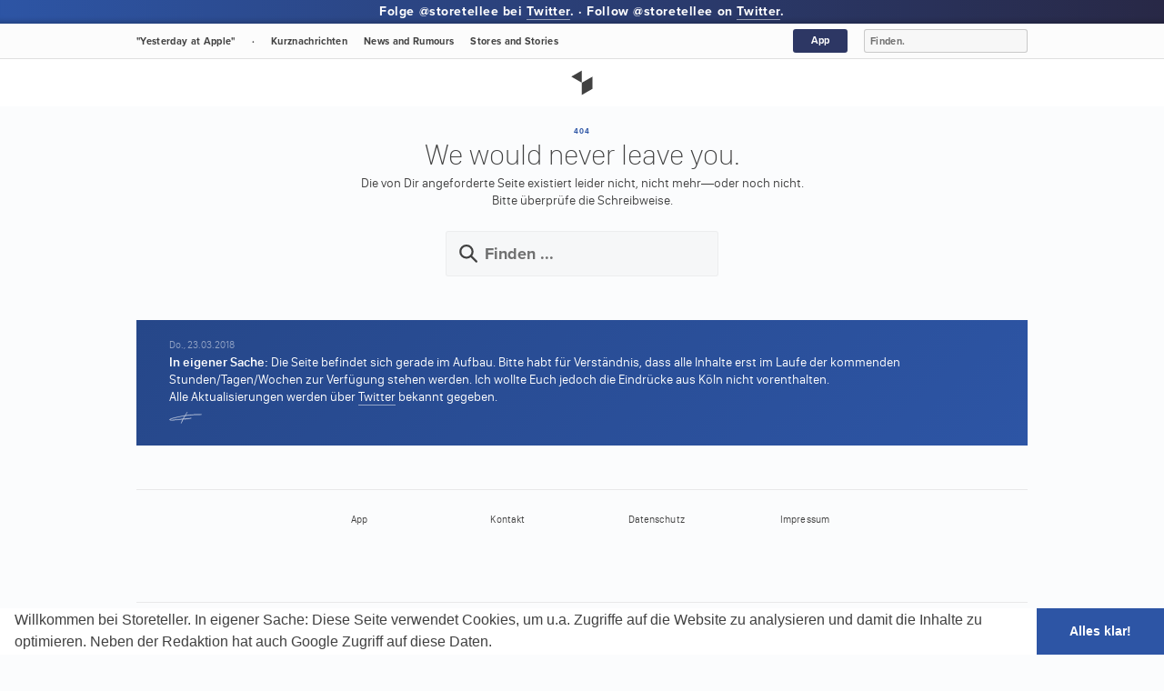

--- FILE ---
content_type: text/html; charset=UTF-8
request_url: https://storeteller.de/storesandstories/aix-en-provence
body_size: 7780
content:
<!doctype html>
<html>
<head>
    	<meta charset="UTF-8">
		<meta name="generator" content="WordPress, v6.2.8" />
		<meta name="robots" content="index, follow" />
		<meta name="keywords" content="Apple Retail, Apple Retail Stores, Apple Retail Store, Apple Stores, Apple Store, Filip Chudzinski, storeteller, storetellee, Apple, Angela Ahrendts" />
		<meta name="language" content="de" />
		<meta name="content-language" content="de, en" />
		<meta name="publisher" content="storeteller.de" />
		<meta name="author" content="Filip Chudzinski" />
		<meta name="copyright" content="storeteller, Filip Chudzinski" />

		<title>
		  Aix-en-Provence &mdash; Storeteller		</title>

<!-- rss -->		
		<link rel="alternate" type="application/rss+xml" title="Storeteller" href="https://storeteller.de/feed" />

<!-- macos-specific -->
		<link rel="mask-icon" href="https://storeteller.de/wp-content/themes/storeteller-2017-v1-8-auszeit/apple-tab-icon.svg" color="#1f3b73">
					
<!-- ios-specific -->
		<meta name="viewport" content="width=device-width">
		<link rel="apple-touch-icon" href="https://storeteller.de/wp-content/themes/storeteller-2017-v1-8-auszeit/apple-touch-icon.png"/>

	

<!-- favicon -->
		<link rel="icon" href="https://storeteller.de/wp-content/themes/storeteller-2017-v1-8-auszeit/favicon.png" type="image/x-icon">

<!-- scripte -->
		<script src="//ajax.googleapis.com/ajax/libs/jquery/2.1.1/jquery.min.js"></script>
<!-- 		<script src="https://storeteller.de/wp-content/themes/storeteller-2017-v1-8-auszeit/js/skrollr.min.js"></script> -->
		<script src="https://storeteller.de/wp-content/themes/storeteller-2017-v1-8-auszeit/js/jquery.dotdotdot.min.js"></script>
		<script src="https://storeteller.de/wp-content/themes/storeteller-2017-v1-8-auszeit/js/headroom.min.js"></script>

		
<!-- css -->
		<link type="text/css" rel="stylesheet" media="all" href="https://storeteller.de/wp-content/themes/storeteller-2017-v1-8-auszeit/css/stylesheet-reset.css" />
		<link type="text/css" rel="stylesheet" media="all" href="https://storeteller.de/wp-content/themes/storeteller-2017-v1-8-auszeit/css/stylesheet-responsive-global.css" />
		<link type="text/css" rel="stylesheet" media="all" href="https://storeteller.de/wp-content/themes/storeteller-2017-v1-8-auszeit/css/stylesheet-animated.css" />
		<link type="text/css" rel="stylesheet" media="all" href="https://storeteller.de/wp-content/themes/storeteller-2017-v1-8-auszeit/css/stylesheet-fonts.css" />
		
<!-- fonts -->
		<script src="https://use.typekit.net/vnu6umq.js"></script>
		<script>try{Typekit.load({ async: true });}catch(e){}</script>

<!-- notifications -->
			

<meta name='robots' content='max-image-preview:large' />
<script type="text/javascript">
window._wpemojiSettings = {"baseUrl":"https:\/\/s.w.org\/images\/core\/emoji\/14.0.0\/72x72\/","ext":".png","svgUrl":"https:\/\/s.w.org\/images\/core\/emoji\/14.0.0\/svg\/","svgExt":".svg","source":{"concatemoji":"https:\/\/storeteller.de\/wp-includes\/js\/wp-emoji-release.min.js?ver=6.2.8"}};
/*! This file is auto-generated */
!function(e,a,t){var n,r,o,i=a.createElement("canvas"),p=i.getContext&&i.getContext("2d");function s(e,t){p.clearRect(0,0,i.width,i.height),p.fillText(e,0,0);e=i.toDataURL();return p.clearRect(0,0,i.width,i.height),p.fillText(t,0,0),e===i.toDataURL()}function c(e){var t=a.createElement("script");t.src=e,t.defer=t.type="text/javascript",a.getElementsByTagName("head")[0].appendChild(t)}for(o=Array("flag","emoji"),t.supports={everything:!0,everythingExceptFlag:!0},r=0;r<o.length;r++)t.supports[o[r]]=function(e){if(p&&p.fillText)switch(p.textBaseline="top",p.font="600 32px Arial",e){case"flag":return s("\ud83c\udff3\ufe0f\u200d\u26a7\ufe0f","\ud83c\udff3\ufe0f\u200b\u26a7\ufe0f")?!1:!s("\ud83c\uddfa\ud83c\uddf3","\ud83c\uddfa\u200b\ud83c\uddf3")&&!s("\ud83c\udff4\udb40\udc67\udb40\udc62\udb40\udc65\udb40\udc6e\udb40\udc67\udb40\udc7f","\ud83c\udff4\u200b\udb40\udc67\u200b\udb40\udc62\u200b\udb40\udc65\u200b\udb40\udc6e\u200b\udb40\udc67\u200b\udb40\udc7f");case"emoji":return!s("\ud83e\udef1\ud83c\udffb\u200d\ud83e\udef2\ud83c\udfff","\ud83e\udef1\ud83c\udffb\u200b\ud83e\udef2\ud83c\udfff")}return!1}(o[r]),t.supports.everything=t.supports.everything&&t.supports[o[r]],"flag"!==o[r]&&(t.supports.everythingExceptFlag=t.supports.everythingExceptFlag&&t.supports[o[r]]);t.supports.everythingExceptFlag=t.supports.everythingExceptFlag&&!t.supports.flag,t.DOMReady=!1,t.readyCallback=function(){t.DOMReady=!0},t.supports.everything||(n=function(){t.readyCallback()},a.addEventListener?(a.addEventListener("DOMContentLoaded",n,!1),e.addEventListener("load",n,!1)):(e.attachEvent("onload",n),a.attachEvent("onreadystatechange",function(){"complete"===a.readyState&&t.readyCallback()})),(e=t.source||{}).concatemoji?c(e.concatemoji):e.wpemoji&&e.twemoji&&(c(e.twemoji),c(e.wpemoji)))}(window,document,window._wpemojiSettings);
</script>
<style type="text/css">
img.wp-smiley,
img.emoji {
	display: inline !important;
	border: none !important;
	box-shadow: none !important;
	height: 1em !important;
	width: 1em !important;
	margin: 0 0.07em !important;
	vertical-align: -0.1em !important;
	background: none !important;
	padding: 0 !important;
}
</style>
	<link rel='stylesheet' id='wp-block-library-css' href='https://storeteller.de/wp-includes/css/dist/block-library/style.min.css?ver=6.2.8' type='text/css' media='all' />
<link rel='stylesheet' id='classic-theme-styles-css' href='https://storeteller.de/wp-includes/css/classic-themes.min.css?ver=6.2.8' type='text/css' media='all' />
<style id='global-styles-inline-css' type='text/css'>
body{--wp--preset--color--black: #000000;--wp--preset--color--cyan-bluish-gray: #abb8c3;--wp--preset--color--white: #ffffff;--wp--preset--color--pale-pink: #f78da7;--wp--preset--color--vivid-red: #cf2e2e;--wp--preset--color--luminous-vivid-orange: #ff6900;--wp--preset--color--luminous-vivid-amber: #fcb900;--wp--preset--color--light-green-cyan: #7bdcb5;--wp--preset--color--vivid-green-cyan: #00d084;--wp--preset--color--pale-cyan-blue: #8ed1fc;--wp--preset--color--vivid-cyan-blue: #0693e3;--wp--preset--color--vivid-purple: #9b51e0;--wp--preset--gradient--vivid-cyan-blue-to-vivid-purple: linear-gradient(135deg,rgba(6,147,227,1) 0%,rgb(155,81,224) 100%);--wp--preset--gradient--light-green-cyan-to-vivid-green-cyan: linear-gradient(135deg,rgb(122,220,180) 0%,rgb(0,208,130) 100%);--wp--preset--gradient--luminous-vivid-amber-to-luminous-vivid-orange: linear-gradient(135deg,rgba(252,185,0,1) 0%,rgba(255,105,0,1) 100%);--wp--preset--gradient--luminous-vivid-orange-to-vivid-red: linear-gradient(135deg,rgba(255,105,0,1) 0%,rgb(207,46,46) 100%);--wp--preset--gradient--very-light-gray-to-cyan-bluish-gray: linear-gradient(135deg,rgb(238,238,238) 0%,rgb(169,184,195) 100%);--wp--preset--gradient--cool-to-warm-spectrum: linear-gradient(135deg,rgb(74,234,220) 0%,rgb(151,120,209) 20%,rgb(207,42,186) 40%,rgb(238,44,130) 60%,rgb(251,105,98) 80%,rgb(254,248,76) 100%);--wp--preset--gradient--blush-light-purple: linear-gradient(135deg,rgb(255,206,236) 0%,rgb(152,150,240) 100%);--wp--preset--gradient--blush-bordeaux: linear-gradient(135deg,rgb(254,205,165) 0%,rgb(254,45,45) 50%,rgb(107,0,62) 100%);--wp--preset--gradient--luminous-dusk: linear-gradient(135deg,rgb(255,203,112) 0%,rgb(199,81,192) 50%,rgb(65,88,208) 100%);--wp--preset--gradient--pale-ocean: linear-gradient(135deg,rgb(255,245,203) 0%,rgb(182,227,212) 50%,rgb(51,167,181) 100%);--wp--preset--gradient--electric-grass: linear-gradient(135deg,rgb(202,248,128) 0%,rgb(113,206,126) 100%);--wp--preset--gradient--midnight: linear-gradient(135deg,rgb(2,3,129) 0%,rgb(40,116,252) 100%);--wp--preset--duotone--dark-grayscale: url('#wp-duotone-dark-grayscale');--wp--preset--duotone--grayscale: url('#wp-duotone-grayscale');--wp--preset--duotone--purple-yellow: url('#wp-duotone-purple-yellow');--wp--preset--duotone--blue-red: url('#wp-duotone-blue-red');--wp--preset--duotone--midnight: url('#wp-duotone-midnight');--wp--preset--duotone--magenta-yellow: url('#wp-duotone-magenta-yellow');--wp--preset--duotone--purple-green: url('#wp-duotone-purple-green');--wp--preset--duotone--blue-orange: url('#wp-duotone-blue-orange');--wp--preset--font-size--small: 13px;--wp--preset--font-size--medium: 20px;--wp--preset--font-size--large: 36px;--wp--preset--font-size--x-large: 42px;--wp--preset--spacing--20: 0.44rem;--wp--preset--spacing--30: 0.67rem;--wp--preset--spacing--40: 1rem;--wp--preset--spacing--50: 1.5rem;--wp--preset--spacing--60: 2.25rem;--wp--preset--spacing--70: 3.38rem;--wp--preset--spacing--80: 5.06rem;--wp--preset--shadow--natural: 6px 6px 9px rgba(0, 0, 0, 0.2);--wp--preset--shadow--deep: 12px 12px 50px rgba(0, 0, 0, 0.4);--wp--preset--shadow--sharp: 6px 6px 0px rgba(0, 0, 0, 0.2);--wp--preset--shadow--outlined: 6px 6px 0px -3px rgba(255, 255, 255, 1), 6px 6px rgba(0, 0, 0, 1);--wp--preset--shadow--crisp: 6px 6px 0px rgba(0, 0, 0, 1);}:where(.is-layout-flex){gap: 0.5em;}body .is-layout-flow > .alignleft{float: left;margin-inline-start: 0;margin-inline-end: 2em;}body .is-layout-flow > .alignright{float: right;margin-inline-start: 2em;margin-inline-end: 0;}body .is-layout-flow > .aligncenter{margin-left: auto !important;margin-right: auto !important;}body .is-layout-constrained > .alignleft{float: left;margin-inline-start: 0;margin-inline-end: 2em;}body .is-layout-constrained > .alignright{float: right;margin-inline-start: 2em;margin-inline-end: 0;}body .is-layout-constrained > .aligncenter{margin-left: auto !important;margin-right: auto !important;}body .is-layout-constrained > :where(:not(.alignleft):not(.alignright):not(.alignfull)){max-width: var(--wp--style--global--content-size);margin-left: auto !important;margin-right: auto !important;}body .is-layout-constrained > .alignwide{max-width: var(--wp--style--global--wide-size);}body .is-layout-flex{display: flex;}body .is-layout-flex{flex-wrap: wrap;align-items: center;}body .is-layout-flex > *{margin: 0;}:where(.wp-block-columns.is-layout-flex){gap: 2em;}.has-black-color{color: var(--wp--preset--color--black) !important;}.has-cyan-bluish-gray-color{color: var(--wp--preset--color--cyan-bluish-gray) !important;}.has-white-color{color: var(--wp--preset--color--white) !important;}.has-pale-pink-color{color: var(--wp--preset--color--pale-pink) !important;}.has-vivid-red-color{color: var(--wp--preset--color--vivid-red) !important;}.has-luminous-vivid-orange-color{color: var(--wp--preset--color--luminous-vivid-orange) !important;}.has-luminous-vivid-amber-color{color: var(--wp--preset--color--luminous-vivid-amber) !important;}.has-light-green-cyan-color{color: var(--wp--preset--color--light-green-cyan) !important;}.has-vivid-green-cyan-color{color: var(--wp--preset--color--vivid-green-cyan) !important;}.has-pale-cyan-blue-color{color: var(--wp--preset--color--pale-cyan-blue) !important;}.has-vivid-cyan-blue-color{color: var(--wp--preset--color--vivid-cyan-blue) !important;}.has-vivid-purple-color{color: var(--wp--preset--color--vivid-purple) !important;}.has-black-background-color{background-color: var(--wp--preset--color--black) !important;}.has-cyan-bluish-gray-background-color{background-color: var(--wp--preset--color--cyan-bluish-gray) !important;}.has-white-background-color{background-color: var(--wp--preset--color--white) !important;}.has-pale-pink-background-color{background-color: var(--wp--preset--color--pale-pink) !important;}.has-vivid-red-background-color{background-color: var(--wp--preset--color--vivid-red) !important;}.has-luminous-vivid-orange-background-color{background-color: var(--wp--preset--color--luminous-vivid-orange) !important;}.has-luminous-vivid-amber-background-color{background-color: var(--wp--preset--color--luminous-vivid-amber) !important;}.has-light-green-cyan-background-color{background-color: var(--wp--preset--color--light-green-cyan) !important;}.has-vivid-green-cyan-background-color{background-color: var(--wp--preset--color--vivid-green-cyan) !important;}.has-pale-cyan-blue-background-color{background-color: var(--wp--preset--color--pale-cyan-blue) !important;}.has-vivid-cyan-blue-background-color{background-color: var(--wp--preset--color--vivid-cyan-blue) !important;}.has-vivid-purple-background-color{background-color: var(--wp--preset--color--vivid-purple) !important;}.has-black-border-color{border-color: var(--wp--preset--color--black) !important;}.has-cyan-bluish-gray-border-color{border-color: var(--wp--preset--color--cyan-bluish-gray) !important;}.has-white-border-color{border-color: var(--wp--preset--color--white) !important;}.has-pale-pink-border-color{border-color: var(--wp--preset--color--pale-pink) !important;}.has-vivid-red-border-color{border-color: var(--wp--preset--color--vivid-red) !important;}.has-luminous-vivid-orange-border-color{border-color: var(--wp--preset--color--luminous-vivid-orange) !important;}.has-luminous-vivid-amber-border-color{border-color: var(--wp--preset--color--luminous-vivid-amber) !important;}.has-light-green-cyan-border-color{border-color: var(--wp--preset--color--light-green-cyan) !important;}.has-vivid-green-cyan-border-color{border-color: var(--wp--preset--color--vivid-green-cyan) !important;}.has-pale-cyan-blue-border-color{border-color: var(--wp--preset--color--pale-cyan-blue) !important;}.has-vivid-cyan-blue-border-color{border-color: var(--wp--preset--color--vivid-cyan-blue) !important;}.has-vivid-purple-border-color{border-color: var(--wp--preset--color--vivid-purple) !important;}.has-vivid-cyan-blue-to-vivid-purple-gradient-background{background: var(--wp--preset--gradient--vivid-cyan-blue-to-vivid-purple) !important;}.has-light-green-cyan-to-vivid-green-cyan-gradient-background{background: var(--wp--preset--gradient--light-green-cyan-to-vivid-green-cyan) !important;}.has-luminous-vivid-amber-to-luminous-vivid-orange-gradient-background{background: var(--wp--preset--gradient--luminous-vivid-amber-to-luminous-vivid-orange) !important;}.has-luminous-vivid-orange-to-vivid-red-gradient-background{background: var(--wp--preset--gradient--luminous-vivid-orange-to-vivid-red) !important;}.has-very-light-gray-to-cyan-bluish-gray-gradient-background{background: var(--wp--preset--gradient--very-light-gray-to-cyan-bluish-gray) !important;}.has-cool-to-warm-spectrum-gradient-background{background: var(--wp--preset--gradient--cool-to-warm-spectrum) !important;}.has-blush-light-purple-gradient-background{background: var(--wp--preset--gradient--blush-light-purple) !important;}.has-blush-bordeaux-gradient-background{background: var(--wp--preset--gradient--blush-bordeaux) !important;}.has-luminous-dusk-gradient-background{background: var(--wp--preset--gradient--luminous-dusk) !important;}.has-pale-ocean-gradient-background{background: var(--wp--preset--gradient--pale-ocean) !important;}.has-electric-grass-gradient-background{background: var(--wp--preset--gradient--electric-grass) !important;}.has-midnight-gradient-background{background: var(--wp--preset--gradient--midnight) !important;}.has-small-font-size{font-size: var(--wp--preset--font-size--small) !important;}.has-medium-font-size{font-size: var(--wp--preset--font-size--medium) !important;}.has-large-font-size{font-size: var(--wp--preset--font-size--large) !important;}.has-x-large-font-size{font-size: var(--wp--preset--font-size--x-large) !important;}
.wp-block-navigation a:where(:not(.wp-element-button)){color: inherit;}
:where(.wp-block-columns.is-layout-flex){gap: 2em;}
.wp-block-pullquote{font-size: 1.5em;line-height: 1.6;}
</style>
<link rel='stylesheet' id='contact-form-7-css' href='https://storeteller.de/wp-content/plugins/contact-form-7/includes/css/styles.css?ver=5.7.7' type='text/css' media='all' />
<link rel="https://api.w.org/" href="https://storeteller.de/wp-json/" /><link rel="EditURI" type="application/rsd+xml" title="RSD" href="https://storeteller.de/xmlrpc.php?rsd" />
<link rel="wlwmanifest" type="application/wlwmanifest+xml" href="https://storeteller.de/wp-includes/wlwmanifest.xml" />
<meta name="generator" content="WordPress 6.2.8" />
<link rel="canonical" href="https://storeteller.de/storesandstories/aix-en-provence" />
<link rel='shortlink' href='https://storeteller.de/?p=438' />
<link rel="alternate" type="application/json+oembed" href="https://storeteller.de/wp-json/oembed/1.0/embed?url=https%3A%2F%2Fstoreteller.de%2Fstoresandstories%2Faix-en-provence" />
<link rel="alternate" type="text/xml+oembed" href="https://storeteller.de/wp-json/oembed/1.0/embed?url=https%3A%2F%2Fstoreteller.de%2Fstoresandstories%2Faix-en-provence&#038;format=xml" />
<link rel="amphtml" href="https://storeteller.de/storesandstories/aix-en-provence/amp">		
</head>

<body style="-webkit-text-size-adjust:none;">
	
<!-- Google Analytics -->
<script>
  (function(i,s,o,g,r,a,m){i['GoogleAnalyticsObject']=r;i[r]=i[r]||function(){
  (i[r].q=i[r].q||[]).push(arguments)},i[r].l=1*new Date();a=s.createElement(o),
  m=s.getElementsByTagName(o)[0];a.async=1;a.src=g;m.parentNode.insertBefore(a,m)
  })(window,document,'script','https://www.google-analytics.com/analytics.js','ga');

  ga('create', 'UA-94022125-1', 'auto');
  ga('send', 'pageview');

</script>
<!-- Preloader -->


<!- EU -->

	<link rel="stylesheet" type="text/css" href="//cdnjs.cloudflare.com/ajax/libs/cookieconsent2/3.0.3/cookieconsent.min.css" />
	<script src="//cdnjs.cloudflare.com/ajax/libs/cookieconsent2/3.0.3/cookieconsent.min.js"></script>
	<script>
	window.addEventListener("load", function(){
	window.cookieconsent.initialise({
	  "palette": {
	    "popup": {
	      "background": "#ffffff",
	      "text": "#414141"
	    },
	    "button": {
	      "background": "#2D55A5",
	      "text": "#ffffff"
	    }
	  },
	  "showLink": false,
	  "theme": "edgeless",
	  "content": {
	    "message": "Willkommen bei Storeteller. In eigener Sache: Diese Seite verwendet Cookies, um u.a. Zugriffe auf die Website zu analysieren und damit die Inhalte zu optimieren. Neben der Redaktion hat auch Google Zugriff auf diese Daten.",
	    "dismiss": "Alles klar!"
	  }
	})});
	</script>
	
	
<!- start -->	
	
	
<!-- header -->
<header id="header" class="header header-fixed" role="banner">
	
	<div class="header-container">

		<div id="header-catchphrase">
			<div id="header-catchphrase-content" class="text-proximanova">
		    	Folge @storetellee bei <a href="http://twitter.com/storetellee">Twitter</a>. &middot; Follow @storetellee on <a href="http://twitter.com/storetellee">Twitter</a>.
			</div>
		</div>
				    
		<nav>
			<ul>
				<li class="home text-proximanova"><a href="https://storeteller.de/">&quot;Yesterday at Apple&quot;</a></li>
				<li class="home text-proximanova"><a href="https://storeteller.de/">·</a></li>
				<li class="news text-proximanova"><a href="https://storeteller.de/tweets">Kurznachrichten</a></li>
				<li class="news text-proximanova"><a href="https://storeteller.de/newsandrumours">News<em class="longview">&nbsp;and Rumours</em></a></li>
				<li class="stores text-proximanova"><a href="https://storeteller.de/storesandstories">Stores<em class="longview">&nbsp;and&nbsp;Stories</em></a></li>

				<!-- <li class="facts text-proximanova"><a href="https://storeteller.de/factsandfigures"><em class="longview">Facts and&nbsp;</em>Figures</a></li> -->
				<li class="search-mobile text-proximanova"><a href="http://www.storeteller.de/?s">Suchen/Finden</a></li>		
				<li class="search text-proximanova" style="float: right; margin-right: 0px;">
					<form action="/" method="get">
						<fieldset>
							<input type="search" placeholder="Finden." name="s" id="search" class="search-input" value="" onfocus="if(this.value=='Finden.')this.value=''" onblur="if(this.value=='')this.value='Finden.'"/>
						</fieldset>
					</form>						
				</li>
				<li class="app text-proximanova"><a href="https://storeteller.de/app">App</a></li>		
<!-- 			<li class="push text-proximanova"><a href="https://storeteller.de/notifications">Push<em class="longview">&nbsp;Notifications</em></a></li> -->
			</ul>
		</nav>	
	
	</div>

</header>	

<div id="site-header">
	<a href="https://storeteller.de">
		<div id="site-header-content" onclick="location.href='https://storeteller.de'"></div>
	</a>
</div>	


<link type="text/css" rel="stylesheet" media="all" href="https://storeteller.de/wp-content/themes/storeteller-2017-v1-8-auszeit/css/stylesheet-responsive-old.css" />


		<div id="page-100">
			<div id="page-404">	
				<span class="subheadline">404</span>
				<h1>We would never leave you.</h1>
				<span class="info">Die von Dir angeforderte Seite existiert leider nicht, nicht mehr&mdash;oder noch nicht.</span>
				<span class="action">Bitte überprüfe die Schreibweise.</span>
		
		
				<div id="page-404-search-input">
					<form action="/" method="get">
        			<input type="search" placeholder="Finden ..." name="s" id="search" class="search-input" value="" onfocus="if(this.value=='Suchen ...')this.value=''" onblur="if(this.value=='')this.value='Suchen ...'"/>
					</form>
				</div>
		
			</div>	
		</div>
		
<div id="page-100-contrast" style="padding: 24px 0px;">
				<div id="page-viewport">
							<div id="home-dashboard-newsandrumours-news-info">
								<div id="home-dashboard-newsandrumours-news-info-content">
								<em>Do., 23.03.2018</em>	
								<strong>In eigener Sache:</strong> Die Seite befindet sich gerade im Aufbau. Bitte habt für Verständnis, dass alle Inhalte erst im Laufe der kommenden Stunden/Tagen/Wochen zur Verfügung stehen werden. Ich wollte Euch jedoch die Eindrücke aus Köln nicht vorenthalten.<br/>Alle Aktualisierungen werden über <a href="http://twitter.com/storetellee" target="_blank">Twitter</a> bekannt gegeben.
								<div id="home-dashboard-newsandrumours-news-info-author"></div>	
								</div>						
							</div>
				</div>			
			</div>			
				
		<script src="https://storeteller.de/wp-content/themes/storeteller-2017-v1-8-auszeit/js/scrollreveal.min.js"></script>
		
		<script>
			if (document.documentElement.clientWidth > 768 ) {
			window.sr = ScrollReveal();
			sr.reveal('.info', { origin: 'top', distance: '6px', scale: 1.0, duration: 500, delay: 500  }, 100);
			sr.reveal('.action', { origin: 'top', distance: '6px', scale: 1.0, duration: 500, delay: 600  }, 100);

			sr.reveal('#page-404-search-input', { origin: 'bottom', distance: '24px', scale: 1.5, duration: 1000, delay: 200  }, 100);
		}
		</script>



	
	<div id="page-100" style="min-height: none;">
		
		<div id="footer-tableofcontent" class="text-xs">
			
			<div id="column-01-06">
				<strong>&nbsp;</strong>
			</div>
			
			<div id="column-01-06">
				<a href="https://storeteller.de/app">App</a>
			</div>
			
			<div id="column-01-06">
				<a href="https://storeteller.de/kontakt">Kontakt</a>
			</div>
			
			<div id="column-01-06">
				<a href="https://storeteller.de/datenschutz">Datenschutz</a>			
			</div>
			
			<div id="column-01-06">
				<a href="https://storeteller.de/impressum">Impressum</a>			
			</div>
			
			<div id="column-01-06">
				<strong>&nbsp;</strong>
			</div>			
		
		</div>		
	
	</div>

	

	<footer>
		
	<div id="page-100">
		
				<div id="footer-content">	
							
					<div id="footer-credits" class="text-xs">
							storeteller.de&nbsp;&mdash;&nbsp;Alles über Deinen Lieblings-Apple Store.<span class="mobile"><br/></span> Und alle anderen, die es noch werden.				
							<span class="copyrights">Copyright &copy; 2026 storeteller.de, Filip Chudzinski.<span class="mobile"><br/></span>Bestimmte Rechte vorbehalten.<br/></span>
					</div>
								
					<div id="footer-networks">
				    	<ul>
				    		<li class="rss"><a href="https://storeteller.de/feed" title="RSS Feed">RSS</a></li>		
				    		<li class="youtube"><a href="https://www.youtube.com/channel/UCrymwZFj6VQ6ueVK1EMl3tw" title="Storeteller bei YouTube">YouTube</a></li>
				    		<li class="twitter"><a href="https://twitter.com/storetellee" title="Storeteller bei Twitter">Twitter</a></li>
				    		<li class="facebook"><a href="https://facebook.com/storeteller" title="Storeteller bei Facebook">Facebook</a></li>
				    	</ul>	
			    	</div>		
			    	
			    </div>					
				
				<div id="footer-imprint" class="text-xs">
					This site is in no way authorized, approved, or endorsed by Apple, Inc.<br/>
					Unless otherwise indicated, all materials are copyrighted. No part, either text or images may be used for any purpose other than personal use, unless explicit authorization. All trademarks mentioned on these pages belong to their respective owners. No infringing rights intended.
				</div>
							
				<div id="google_translate_element" style="margin-top: 12px;"></div>
				<script type="text/javascript">
				function googleTranslateElementInit() {
				  new google.translate.TranslateElement({pageLanguage: 'de', includedLanguages: 'en,es,fr,zh-CN,zh-TW', gaTrack: true, gaId: 'UA-94022125-1'}, 'google_translate_element');
				}
				</script><script type="text/javascript" src="//translate.google.com/translate_a/element.js?cb=googleTranslateElementInit"></script>
	
	</div>
	
	</footer>

<!-- scripte -->

<script>
	$('a[href^="#"]').on('click', function(event) {

    var target = $(this.getAttribute('href'));

    if( target.length ) {
        event.preventDefault();
        $('html, body').stop().animate({
            scrollTop: target.offset().top
        }, 800);
    }

	});
</script>

<script>
	(function() {
	    var header = new Headroom(document.querySelector("#header"), {
	        tolerance: 5,
	        offset : 200,
	        classes: {
	          initial: "animated",
	          pinned: "slideInDown",
	          unpinned: "slideOutUp"
	        }
	    });
	    header.init();
	}());
</script>

<!-- Preloader -->
	<script type="text/javascript">
	    //<![CDATA[
	        $(window).load(function() { // makes sure the whole site is loaded
	            $('#status').fadeOut(); // will first fade out the loading animation
	            $('#preloader').delay(500).fadeOut('slow'); // will fade out the white DIV that covers the website.
	            $('body').delay(750).css({'overflow':'visible'});
	        })
	    //]]>
	</script>			


	
		
</body>
</html>


--- FILE ---
content_type: text/css
request_url: https://storeteller.de/wp-content/themes/storeteller-2017-v1-8-auszeit/css/stylesheet-responsive-global.css
body_size: 73363
content:
/* ---------------------------------------------------------------------- */
/* ---------------------------------------------------------------------- */

html * {
    -webkit-font-smoothing: antialiased;
    -moz-osx-font-smoothing: grayscale;
}
*,
*:after,
*:before {
    -webkit-box-sizing: border-box;
    -moz-box-sizing: border-box;
    box-sizing: border-box;
}
/* ---------------------------------------------------------------------- */
/* preloader */
/* ---------------------------------------------------------------------- */

#preloader {
    position: fixed;
    top: 0;
    left: 0;
    right: 0;
    bottom: 0;
    background-color: rgba(250, 250, 250, 1);
    z-index: 10000;
    /* makes sure it stays on top */
}
#status {
    width: 400px;
    height: 110px;
    position: absolute;
    left: 50%;
    top: 50%;
    margin: -55px 0 0 -200px;
    background-image: url('../images/preloader-loading.gif');
    background-repeat: no-repeat;
    background-size: 24px auto;
    background-position: center bottom;
}
#message {
    width: 400px;
    height: 100px;
    background-repeat: no-repeat;
    background-size: 500px auto;
    background-position: center center;
}
body {
    overflow: hidden;
}
/* ---------------------------------------------------------------------- */
/* basics */
/* ---------------------------------------------------------------------- */

body {
    font-family: "San Francisco", "Helvetica Neue", "Lucida Grande", "Lucida Sans Unicode", "Lucida Sans", "Calibri", Geneva, Verdana, sans-serif;
    font-weight: 400; font-size: 14px; line-height: 1.4em; letter-spacing: normal;
    color: rgba(65, 65, 65, 1.0);
	background: rgba(251, 252, 253, 1); 
    overflow-x: hidden;
}
body,
html {
    margin-top: 0px !important;
}
body,
html { 
    overflow-x: hidden;
}
a,
a:visited {
    outline: none;
    text-decoration: none;
    color: rgba(45, 85, 165, 1.0);
}
a:hover {
    text-decoration: none;
    color: rgba(45, 85, 165, 1.0);
}
section,
footer,
header,
aside {
    display: block;
}
::selection {
    background: rgba(45, 85, 165, 1.0);
    color: rgba(255,255,255,1);
    text-shadow: none;
}
::-moz-selection {
    background: rgba(45, 85, 165, 1.0);
    color: rgba(255,255,255,1);
    
    text-shadow: none;
}
table {
    display: table
}
tr {
    display: table-row
}
thead {
    display: table-header-group
}
tbody {
    display: table-row-group
}
tfoot {
    display: table-footer-group
}
col {
    display: table-column
}
colgroup {
    display: table-column-group
}
td,
th {
    display: table-cell
}
caption {
    display: table-caption
}
.clearfix:after {
    visibility: hidden;
    display: block;
    font-size: 0;
    content: " ";
    clear: both;
    height: 0;
}

/* ---------------------------------------------------------------------- */
/* desktop vs. mobile */
/* ---------------------------------------------------------------------- */

.desktop {
    visibility: hidden;
    display: none;
}
.tablet {
    visibility: visible;
    display: inline;
}
.mobile {
    visibility: visible;
    display: inline;
}

@media only screen and (min-width: 768px) {
    .desktop {
        visibility: visible;
        display: inline;
    }
    .tablet {
        visibility: visible;
        display: inline;
    }
    .mobile {
        visibility: hidden;
        display: none;
    }
}

@media only screen and (min-width: 1024px) {
    .desktop {
        visibility: visible;
        display: inline;
    }
    .tablet {
        visibility: hidden;
        display: none;
    }
    .mobile {
        visibility: hidden;
        display: none;
    }
}

/* ---------------------------------------------------------------------- */
/* page */
/* ---------------------------------------------------------------------- */

#page-100 {
	margin: 0; padding: 0;
	width: 100%; height: auto; min-height: 100px;
	display: block;
	clear: both;
}

#page-100-grayish {
	margin: 0; padding: 0;
	width: 100%; height: auto; min-height: 100px;
	display: block;
	clear: both;
    background: rgba(65,65,65,0.015);
    z-index: 2;
}

#page-100-gray {
	margin: 0; padding: 0;
	width: 100%; height: auto; min-height: 100px;
	display: block;
	clear: both;
    background: rgba(65,65,65,0.025);
    z-index: 2;
}

#page-100-white {
	margin: 0; padding: 0;
	width: 100%; height: auto; min-height: 100px;
	display: block;
	clear: both;
    background: rgba(255,255,255,1);
    z-index: 2;
}

.page-header {
	background: rgba(255,255,255,1) !important;
	box-shadow: 0 4px 24px -12px rgba(0,0,0,.15);
}

/* ---------------------------------------------------------------------- */
/* page-viewport */
/* ---------------------------------------------------------------------- */

#page-viewport {
    margin: 0 auto;
    padding: 0;
    width: 95%;
    height: auto;
    position: relative;
    z-index: 10;
}
@media only screen and (min-width: 768px) {
    #page-viewport {
        margin: 0 auto;
        padding: 0;
        width: 90%;
        height: auto;
        z-index: 10;
    }
}
@media only screen and (min-width: 1024px) {
    #page-viewport {
        margin: 0 auto;
        padding: 0;
        width: 980px;
        height: auto;
        z-index: 10;
    }
}

#page-viewport-column-100.minimum-512 {
	min-height: 512px;
}

#page-viewport-white {
    margin: 0 auto;
    padding: 0;
    width: 100%;
    height: auto;
    position: relative;
    z-index: 10; min-height: 100px;
    background: rgba(255, 255, 255, 1);
}

#page-viewport-column-100 {
	margin: 0 auto; padding: 48px 0; 
	height: auto; width: 95%;
	overflow: hidden; clear: both; float: none;
}

@media only screen and (min-width: 768px) {
#page-viewport-column-100 {
	margin: 0 auto; padding: 48px 0; 
	height: auto; width: 90%;
	overflow: hidden; clear: both; float: none;
}
}

@media only screen and (min-width: 1024px) {
#page-viewport-column-100 {
	margin: 0 auto; padding: 48px 0; 
	height: auto; width: 980px;
	overflow: hidden; clear: both; float: none;
}
}

#page-viewport-column-100 h1 {
	color: rgba(65,65,65,1);
	text-align: center;
	font-weight: 500;
	margin-bottom: 12px;
}

#page-viewport-column-100 h2 {
	color: rgba(65,65,65,1);
	text-align: center;
	font-weight: 500;
	margin-bottom: 12px;
}

#page-viewport-column-100 .text-body {
	color: rgba(65,65,65,1);
	text-align: center;
	font-size: 16px;
	display: block;
}

@media only screen and (min-width: 768px) {
#page-viewport-column-100 .text-body {
	color: rgba(65,65,65,1);
	text-align: center;
	font-size: 16px;
}
}

@media only screen and (min-width: 1024px) {
#page-viewport-column-100 .text-body {
	color: rgba(65,65,65,1);
	text-align: center;
	font-size: 18px;
}
}

#page-viewport-column-50 {
	margin: 0 auto; padding: 24px 0; 
	height: auto; width: 100%;
	overflow: hidden; text-align: center;
	float: none;
}

@media only screen and (min-width: 768px) {
#page-viewport-column-50 {
	margin: 0 auto; padding: 36px 0; 
	height: auto; width: 50%;
	overflow: hidden; text-align: left;
	float: left;
}
}

@media only screen and (min-width: 920px) {

}

@media only screen and (min-width: 1024px) {

}

#page-viewport-column-50 .text-subbody-headline {
	margin: 0; padding: 24px 0 6px 0;
	display: block;
	font-weight: 600;	
	font-size: 16px;
}

#page-viewport-column-50 .text-subbody {
	margin: 0; padding: 0;
	display: block;
	font-weight: 400;	
	font-size: 16px; line-height: 1.4em;	 
}

@media only screen and (min-width: 768px) {
#page-viewport-column-50 .text-subbody-headline {
	margin: 0; padding: 24px 0 6px 0;
	display: block;
	font-weight: 600;	
	font-size: 14px;
}

#page-viewport-column-50 .text-subbody {
	margin: 0; padding: 0 20% 0 0;
	display: block;
	font-weight: 400;	
	font-size: 16px;	
}
}

@media only screen and (min-width: 920px) {

}

@media only screen and (min-width: 1024px) {
#page-viewport-column-50 .text-subbody-headline {
	margin: 0; padding: 24px 0 6px 0;
	display: block;
	font-weight: 600;	
	font-size: 18px;
}

#page-viewport-column-50 .text-subbody {
	margin: 0; padding: 0 20% 0 0;
	display: block;
	font-weight: 400;	
	font-size: 16px; line-height: 1.5em;	
}
}

#page-viewport-column-100.width-720 {
	margin: 0 auto; max-width: 720px; 
}

#page-viewport-column-100.padding-0 {
	margin: 0 auto; padding: 0px 0 36px 0; 
}

#page-viewport-column-100 strong {
	font-weight: 600; 
}

#page-viewport-column-100 hr {
    margin: 24px auto;
    padding: 0;
    height: 1px;
    width: 25%;
    display: block;
    border-top: 1px solid rgba(65, 65, 65, 0.5);
    opacity: 0.5;
}

#page-viewport-column-100 .text-subbody-kleingedruckte {
	margin: 0; padding: 0;
	display: block;
	font-weight: 400;	
	font-size: 14px; line-height: 1.4em;
	opacity: 0.5;	 
}

/* ---------------------------------------------------------------------- */
/* pageanimation */
/* ---------------------------------------------------------------------- */

.delayed-1s {
    animation-delay: 1s;
    -webkit-animation-delay: 1s;
}

.delayed-1-2s {
    animation-delay: 1.2s;
    -webkit-animation-delay: 1.2s;
}

.delayed-2s {
    animation-delay: 2s;
    -webkit-animation-delay: 2s;
}


.delayed-2-5s {
    animation-delay: 2.5s;
    -webkit-animation-delay: 2.5s;
}

.delayed-3s {
    animation-delay: 3s;
    -webkit-animation-delay: 3s;
}
.delayed-5s {
    animation-delay: 5s;
    -webkit-animation-delay: 5s;
}


/* ---------------------------------------------------------------------- */
/* text */
/* ---------------------------------------------------------------------- */

.text-xs {
    font-family: "San Francisco", "Helvetica Neue", "Lucida Grande", "Lucida Sans Unicode", "Lucida Sans", "Calibri", Geneva, Verdana, sans-serif;	
	font-size: 11px; line-height: 1.4em; letter-spacing: .01em;
	font-weight: 400;
}

.text-xm {
    font-family: "San Francisco", "Helvetica Neue", "Lucida Grande", "Lucida Sans Unicode", "Lucida Sans", "Calibri", Geneva, Verdana, sans-serif;	
	font-size: 14px; line-height: 1.4em; letter-spacing: normal;
	font-weight: 400;
}

.text-m {
    font-family: "San Francisco", "Helvetica Neue", "Lucida Grande", "Lucida Sans Unicode", "Lucida Sans", "Calibri", Geneva, Verdana, sans-serif;	
	font-size: 16px; line-height: 1.5em; letter-spacing: normal;
	font-weight: 400;
}

.text-xl {
    font-family: "San Francisco", "Helvetica Neue", "Lucida Grande", "Lucida Sans Unicode", "Lucida Sans", "Calibri", Geneva, Verdana, sans-serif;	
	font-size: 18px; line-height: 1.4em; letter-spacing: normal;
	font-weight: 400;
}

			@media only screen and (min-width: 768px) {
			.text-xl {
			    font-family: "San Francisco", "Helvetica Neue", "Lucida Grande", "Lucida Sans Unicode", "Lucida Sans", "Calibri", Geneva, Verdana, sans-serif;	
				font-size: 22px; line-height: 1.4em; letter-spacing: normal;
				font-weight: 400;
			}			
			}
			
			@media only screen and (min-width: 920px) {
			
			}
			
			@media only screen and (min-width: 1024px) {
			
			}

.text-xxl {
    font-family: "San Francisco", "Helvetica Neue", "Lucida Grande", "Lucida Sans Unicode", "Lucida Sans", "Calibri", Geneva, Verdana, sans-serif;	
	font-size: 28px; line-height: 1.2em; letter-spacing: normal;
	font-weight: 400;
}

			@media only screen and (min-width: 768px) {
			.text-xxl {
			    font-family: "San Francisco", "Helvetica Neue", "Lucida Grande", "Lucida Sans Unicode", "Lucida Sans", "Calibri", Geneva, Verdana, sans-serif;	
				font-size: 36px; line-height: 1.4em; letter-spacing: normal;
				font-weight: 400;
			}			
			}
			
			@media only screen and (min-width: 920px) {
			
			}
			
			@media only screen and (min-width: 1024px) {
			.text-xxl {
			    font-family: "San Francisco", "Helvetica Neue", "Lucida Grande", "Lucida Sans Unicode", "Lucida Sans", "Calibri", Geneva, Verdana, sans-serif;	
				font-size: 44px; line-height: 1.4em; letter-spacing: normal;
				font-weight: 400;
			}
			}

.text-proximanova {
	font-family: "proxima-nova", "San Francisco", "Helvetica Neue", "Lucida Grande", "Lucida Sans Unicode", "Lucida Sans", "Calibri", Geneva, Verdana, sans-serif;    
    font-weight: 700;
    font-size: 11px;
    letter-spacing: 0.03em;
}

/* ---------------------------------------------------------------------- */
/* buttons */
/* ---------------------------------------------------------------------- */

#button-awesome-grey {
	margin: 0 auto; padding: 0;	
	margin-top: 24px; margin-bottom: 24px;
	width: 50%; max-width: 400px; height: 56px;
	background-color: rgba(255,255,255,1);
	box-shadow: 0 4px 4px transparent, 0 8px 8px transparent, 0 16px 16px transparent, 0 32px 32px transparent, 0 64px 64px transparent, inset 0px 0px 10vw 0px transparent;
	border-top: 1px solid transparent;
	transform: translateY(-1vh) scale(0.96);
	transition: all 400ms;
	clear: both; float: none;
	line-height: 42px;
    color: rgba(65,65,65, 1);
    font-family: "proxima-nova", "Lucida Grande", "Lucida Sans Unicode", "Lucida Sans", "Calibri", Geneva, Verdana, sans-serif;
    font-weight: 700;
    font-size: 10px;
    letter-spacing: .125em;
    text-transform: uppercase;
    text-align: center;	
}

#button-awesome-grey:hover {
  cursor: pointer;
  background-color: whitesmoke;
  border-top: 1px solid #fcfcfc;
  box-shadow: 0 4px 4px rgba(0, 0, 0, 0.05), 0 8px 8px rgba(0, 0, 0, 0.05), 0 16px 16px rgba(0, 0, 0, 0.1), 0 32px 32px rgba(0, 0, 0, 0.1), 0 64px 64px rgba(0, 0, 0, 0.1), inset 0 0 0 0 transparent;
  transform: translateY(-1vh) scale(1);
  transition: all 400ms;
}


#button-awesome {
    margin: 0 auto; padding: 0;
    margin-bottom: 48px;
    clear: both; float: none;
    height: 42px; width: 95%; max-width: 320px;
    display: block;
    border-radius: 3px;
    /* Permalink - use to edit and share this gradient: http://colorzilla.com/gradient-editor/#264789+0,2d55a5+100 */
    background: #264789;
    background: -moz-linear-gradient(-45deg, #264789 0%, #2d55a5 100%);
    background: -webkit-linear-gradient(-45deg, #264789 0%, #2d55a5 100%);
    background: linear-gradient(135deg, #264789 0%, #2d55a5 100%);
	box-shadow: rgba(65,65,65, 0.0) 0px 2px 2px, rgba(65,65,65, 0.0) 0px 4px 4px, rgba(65,65,65, 0.0) 0px 8px 8px, rgba(65,65,65, 0.0) 0px 16px 16px, rgba(65,65,65, 0.0) 0px 32px 32px, rgba(65,65,65, 0.0) 0px 64px 64px;    
	line-height: 42px;
    color: rgba(255, 255, 255, 1);
    font-family: "proxima-nova", "Lucida Grande", "Lucida Sans Unicode", "Lucida Sans", "Calibri", Geneva, Verdana, sans-serif;
    font-weight: 700;
    font-size: 10px;
    letter-spacing: .125em;
    text-transform: uppercase;
    overflow: hidden;
    white-space: nowrap;
    text-align: center;
    transition-property: all; -webkit-transition-property: all; -webkit-transition-duration: 150ms; -webkit-transition-timing-function: linear; -webkit-transition-delay: 0; -moz-transition-property: all; -moz-transition-duration: 150ms; -moz-transition-timing-function: linear; -moz-transition-delay: 0; -ms-transition-property: all; -ms-transition-duration: 150ms; -ms-transition-timing-function: linear; -ms-transition-delay: 0; -o-transition-property: all; -o-transition-duration: 150ms; -o-transition-timing-function: linear; -o-transition-delay: 0; transition-property: all; transition-duration: 150ms; transition-timing-function: linear; transition-delay: 0;
    transition: all 150ms ease-in;
}

#button-awesome:hover {
    cursor: pointer !important;
    box-shadow: rgba(65,65,65, 0.2) 0px 2px 2px, rgba(65,65,65, 0.2) 0px 4px 4px, rgba(65,65,65, 0.2) 0px 8px 8px, rgba(65,65,65, 0.2) 0px 16px 16px, rgba(65,65,65, 0.2) 0px 32px 32px, rgba(65,65,65, 0.2) 0px 64px 64px;
    transition-property: all; -webkit-transition-property: all; -webkit-transition-duration: 150ms; -webkit-transition-timing-function: linear; -webkit-transition-delay: 0; -moz-transition-property: all; -moz-transition-duration: 150ms; -moz-transition-timing-function: linear; -moz-transition-delay: 0; -ms-transition-property: all; -ms-transition-duration: 150ms; -ms-transition-timing-function: linear; -ms-transition-delay: 0; -o-transition-property: all; -o-transition-duration: 150ms; -o-transition-timing-function: linear; -o-transition-delay: 0; transition-property: all; transition-duration: 150ms; transition-timing-function: linear; transition-delay: 0;
	transform: scale(1.1);
	transition: all 250ms ease-in;  
}

#button-awesome-blue {
    margin: 0 auto; padding: 0;
    margin-bottom: 48px;
    clear: both; float: none;
    height: 42px; width: 95%; max-width: 320px;
    display: block;
    border-radius: 3px;
    /* Permalink - use to edit and share this gradient: http://colorzilla.com/gradient-editor/#264789+0,2d55a5+100 */
    background: #264789;
    background: -moz-linear-gradient(-45deg, #264789 0%, #2d55a5 100%);
    background: -webkit-linear-gradient(-45deg, #264789 0%, #2d55a5 100%);
    background: linear-gradient(135deg, #264789 0%, #2d55a5 100%);
    filter: progid: DXImageTransform.Microsoft.gradient( startColorstr='#264789', endColorstr='#2d55a5', GradientType=1);
/* 	box-shadow: rgba(65,65,65, 0.0) 0px 2px 2px, rgba(65,65,65, 0.0) 0px 4px 4px, rgba(65,65,65, 0.0) 0px 8px 8px, rgba(65,65,65, 0.0) 0px 16px 16px, rgba(65,65,65, 0.0) 0px 32px 32px, rgba(65,65,65, 0.0) 0px 64px 64px; */
		box-shadow: rgba(45,85,165, 0.2) 0px 1px 1px, rgba(45,85,165, 0.2) 0px 2px 2px, rgba(45,85,165, 0.2) 0px 4px 4px, rgba(45,85,165, 0.2) 0px 8px 8px, rgba(45,85,165, 0.2) 0px 16px 16px, rgba(45,85,165, 0.2) 0px 32px 32px;    
	line-height: 42px;
    color: rgba(255, 255, 255, 1);
    font-family: "proxima-nova", "Lucida Grande", "Lucida Sans Unicode", "Lucida Sans", "Calibri", Geneva, Verdana, sans-serif;
    font-weight: 700;
    font-size: 10px;
    letter-spacing: .125em;
    text-transform: uppercase;
    overflow: hidden;
    white-space: nowrap;
    text-align: center;
    transition-property: all; -webkit-transition-property: all; -webkit-transition-duration: 150ms; -webkit-transition-timing-function: linear; -webkit-transition-delay: 0; -moz-transition-property: all; -moz-transition-duration: 150ms; -moz-transition-timing-function: linear; -moz-transition-delay: 0; -ms-transition-property: all; -ms-transition-duration: 150ms; -ms-transition-timing-function: linear; -ms-transition-delay: 0; -o-transition-property: all; -o-transition-duration: 150ms; -o-transition-timing-function: linear; -o-transition-delay: 0; transition-property: all; transition-duration: 150ms; transition-timing-function: linear; transition-delay: 0;
    transition: all 150ms ease-in;
}

#button-awesome-blue:hover {
    cursor: pointer !important;
    box-shadow: rgba(45,85,165, 0.2) 0px 2px 2px, rgba(45,85,165, 0.2) 0px 4px 4px, rgba(45,85,165, 0.2) 0px 8px 8px, rgba(45,85,165, 0.2) 0px 16px 16px, rgba(45,85,165, 0.2) 0px 32px 32px, rgba(45,85,165, 0.2) 0px 64px 64px;
    transition-property: all; -webkit-transition-property: all; -webkit-transition-duration: 150ms; -webkit-transition-timing-function: linear; -webkit-transition-delay: 0; -moz-transition-property: all; -moz-transition-duration: 150ms; -moz-transition-timing-function: linear; -moz-transition-delay: 0; -ms-transition-property: all; -ms-transition-duration: 150ms; -ms-transition-timing-function: linear; -ms-transition-delay: 0; -o-transition-property: all; -o-transition-duration: 150ms; -o-transition-timing-function: linear; -o-transition-delay: 0; transition-property: all; transition-duration: 150ms; transition-timing-function: linear; transition-delay: 0;
	transform: scale(1.1);
	transition: all 250ms ease-in;  
}


/* ---------------------------------------------------------------------- */
/* sections */
/* ---------------------------------------------------------------------- */

#section-interferer-color {
    margin: 0 auto;
    padding: 0;
    margin-top: 24px;
    margin-bottom: 24px;
    height: 18px;
    width: 100%;
    display: block;
    text-align: left;
    border-bottom: 1px solid rgba(45, 85, 165, 0.25);
}

#section-interferer-color .title {
    margin: 0;
    padding: 0;
    padding-bottom: 12px;
    width: 50%;
    height: 18px;
    display: block;
    font-family: "proxima-nova", -apple-system, "Helvetica Neue", "Lucida Grande", "Lucida Sans Unicode", "Lucida Sans", "Calibri", Geneva, Verdana, sans-serif;
    font-style: normal;
    font-weight: 700;
    font-size: 8px;
    line-height: 18px;
    color: rgba(45, 85, 165, 1);
    border-bottom: 1px solid rgba(45, 85, 165, 1);
    text-transform: uppercase;
    letter-spacing: 0.125em;
    float: left;
}

#section-interferer-color .subtitle {
    margin: 0;
    padding: 0;
    padding-bottom: 12px;
    width: 25%;
    height: 18px;
    display: block;
    font-family: "Open Sans", "proxima-nova", -apple-system, "Helvetica Neue", "Lucida Grande", "Lucida Sans Unicode", "Lucida Sans", "Calibri", Geneva, Verdana, sans-serif;
    font-weight: 400;
    font-style: italic;
    font-size: 8px;
    line-height: 12px;
    color: rgba(20, 35, 40, 0.25);
    float: right;
    text-align: right
}

/* ---------------------------------------------------------------------- */
/* site-header-global */
/* ---------------------------------------------------------------------- */

.header {
    background: rgba(252, 252, 252, 0.85);
    border-bottom: 1px solid rgba(65, 65, 65, 0.15);
}
.header-fixed {
    position: fixed;
    z-index: 5000;
    right: 0;
    left: 0;
    top: 0;
    height: 65px;
}
.header-container {
    margin: 0;
    padding: 0;
    width: 100%;
    height: auto;
    display: block;
}

#header-catchphrase {
    margin: 0; padding: 0;
    height: 26px; width: 100%;
    display: block; position: fixed;
    top: 0px;
    background: #2d55a5;
    background: -moz-linear-gradient(left, #2d55a5 0%, #282846 100%);
    background: -webkit-linear-gradient(left, #2d55a5 0%, #282846 100%);
    background: linear-gradient(to right, #2d55a5 0%, #282846 100%);
    filter: progid: DXImageTransform.Microsoft.gradient( startColorstr='#2d55a5', endColorstr='#282846', GradientType=1);
    -webkit-box-shadow: 0 1px 0 rgba(255, 255, 255, 0.1), 0 -8px 6px -6px rgba(0, 0, 0, .25) inset;
    -moz-box-shadow: 0 1px 0 rgba(255, 255, 255, 0.1), 0 -8px 6px -6px rgba(0, 0, 0, .25) inset;
    box-shadow: 0 1px 0 rgba(255, 255, 255, 0.1), 0 -8px 6px -6px rgba(0, 0, 0, .25) inset;
    z-index: 3000;
}

#header-catchphrase-content {
	margin: 0 auto; padding: 0;
    height: 26px; width: 100%; max-width: 1024px;
    display: block; line-height: 26px; text-align: center;
    color: rgba(255,255,255,1); letter-spacing: .04em;
    font-weight: 600;
    font-size: 10px;
}

@media only screen and (min-width: 768px) {
	#header-catchphrase-content {
		font-size: 14px;
	}
}

@media only screen and (min-width: 920px) {

}

@media only screen and (min-width: 1024px) {

}

#header-catchphrase-content a {
    color: rgba(255,255,255,1); letter-spacing: .02em;
    border-bottom: 0.0625rem solid rgba(255,255,255,0.5);
}

#header-catchphrase-content a:hover {
    color: rgba(255,255,255,1); letter-spacing: .02em;
    border-bottom: 0.0625rem solid rgba(255,255,255,1);
}

nav {
    margin: 0 auto; padding: 0;
    width: 95%; height: 38px;
    display: block;
    -webkit-backdrop-filter: blur(9px);
}
@media only screen and (min-width: 768px) {
    nav {
        margin: 0 auto; padding: 0;
        width: 90%; height: 38px;
        display: block;
    }
}
@media only screen and (min-width: 1024px) {
    nav {
        margin: 0 auto; padding: 0;
        width: 980px; height: 38px;
        display: block;
    }
}
nav ul {
    list-style: none;
    list-style-type: none;
    list-style-image: none;
    margin-top: 26px;
}

nav li {
    color: rgba(65,65,65,1.0);
}

nav li:last-child a {
    margin-right: 0px;
}

nav li a {
    margin-right: 18px;
    height: 38px; line-height: 40px;
    display: block; float: left;
    text-align: left; text-decoration: none;
/*
    font-family: "San Francisco", "Helvetica Neue", "Lucida Grande", "Lucida Sans Unicode", "Lucida Sans", "Calibri", Geneva, Verdana, sans-serif;
    font-weight: 600; font-size: 11px;
    letter-spacing: .01em;
*/
    color: rgba(65,65,65,1.0);
    border-bottom: 2px solid rgba(45, 85, 165, 0);
    transition-property: all; -webkit-transition-property: all; -webkit-transition-duration: 150ms; -webkit-transition-timing-function: linear; -webkit-transition-delay: 0; -moz-transition-property: all; -moz-transition-duration: 150ms; -moz-transition-timing-function: linear; -moz-transition-delay: 0; -ms-transition-property: all; -ms-transition-duration: 150ms; -ms-transition-timing-function: linear; -ms-transition-delay: 0; -o-transition-property: all; -o-transition-duration: 150ms; -o-transition-timing-function: linear; -o-transition-delay: 0; transition-property: all; transition-duration: 150ms; transition-timing-function: linear; transition-delay: 0;
    
}

nav li em {
	display: none;
}

@media only screen and (min-width: 768px) {
nav li em {
	display: inline;
}
}

@media only screen and (min-width: 1024px) {

}

nav li.home a {
    display: none;
}

@media only screen and (min-width: 768px) {

}

@media only screen and (min-width: 1024px) {
nav li.home a {
    color: rgba(65,65,65,1.0);
    text-indent: 0;
    margin-right: 18px;
    background: none;
    width: auto;
    font-weight: 900;
    display: block;
}
}

nav li.news a {
    color: rgba(65,65,65,1.0);
    text-indent: 0;
    margin-right: 18px;
    background: none;
    width: auto;
}

nav li.stores a {
    color: rgba(65,65,65,1.0);
    text-indent: 0;
    margin-right: 18px;
    background: none;
    width: auto;
}

nav li.facts a {
    color: rgba(65,65,65,1.0);
    text-indent: 0;
    margin-right: 18px;
    background: none;
    width: auto;
}

nav li.push a {
    display: none;
}

@media only screen and (min-width: 768px) {

}

@media only screen and (min-width: 1024px) {
nav li.push a {
    color: rgba(65,65,65,1.0);
    text-indent: 0;
    margin-right: 18px;
    background: none;
    width: auto;
    float: right;
    display: block;
}
}

nav li.app a {
    display: none;     
}

@media only screen and (min-width: 768px) {
nav li.app a {
    color: rgba(255,255,255,1.0);
    text-indent: 0;
    margin-right: 18px;
    background: none;
    width: auto;
    float: right;
    margin-top: 6px;
    background: rgba(45,55,100,1);  
    border-radius: 3px; 
	height: 26px; width: 60px; display: block;
    line-height: 26px; 
    text-align: center;      
}
}

@media only screen and (min-width: 1024px) {

}

nav input[type="search"] {
	display: none;
    }
    
nav li.search-mobile {
    display: block;
    text-align: right; float: right;
    margin-right: 0px !important;
    width: auto;
}  

nav li.search-mobile a {
    margin-right: 0px !important;
    color: rgba(65,65,65,1) !important;
}    
    
@media only screen and (min-width: 768px) {
nav input[type="search"] {
	font-family: "proxima-nova", "San Francisco", "Helvetica Neue", "Lucida Grande", "Lucida Sans Unicode", "Lucida Sans", "Calibri", Geneva, Verdana, sans-serif;    
    font-weight: 700;
    font-size: 11px;
    letter-spacing: 0.03em;
    margin: 0; padding: 0 6px 0 6px;
    margin-top: 6px;
    height: 26px; width: 180px; display: block;
    line-height: 27px;
    color: rgba(65, 65, 65, 1.0);
    text-align: left;
    -webkit-appearance: none;
    -webkit-border-radius: 0px;
    -webkit-backface-visibility: hidden;
    border: 0;
    background: rgba(65, 65, 65, 0.025);
    border: 1px solid rgba(65, 65, 65, 0.25);
    border-radius: 3px;
    outline: 0;
    }

nav li.search-mobile {
    display: none;
}
}


@media only screen and (min-width: 1024px) {

}    

nav li a:hover {
    color: rgba(45,85,165,1.0);
    border-bottom: 2px solid rgba(45,85,165,1);
    cursor: pointer;
    transition-property: all; -webkit-transition-property: all; -webkit-transition-duration: 150ms; -webkit-transition-timing-function: linear; -webkit-transition-delay: 0; -moz-transition-property: all; -moz-transition-duration: 150ms; -moz-transition-timing-function: linear; -moz-transition-delay: 0; -ms-transition-property: all; -ms-transition-duration: 150ms; -ms-transition-timing-function: linear; -ms-transition-delay: 0; -o-transition-property: all; -o-transition-duration: 150ms; -o-transition-timing-function: linear; -o-transition-delay: 0; transition-property: all; transition-duration: 150ms; transition-timing-function: linear; transition-delay: 0;
}   

nav li.app a:hover {
    color: rgba(255,255,255,1.0);
    background: rgba(45,85,165,1);       
}

/* ---------------------------------------------------------------------- */
/* site-header */
/* ---------------------------------------------------------------------- */

#site-header {
    margin: 0; padding: 0;
    margin-top: 65px;
    width: 100%; height: 52px;
    display: block;
    background: rgba(255,255,255,1.0);
    /* Permalink - use to edit and share this gradient: http://colorzilla.com/gradient-editor/#2d55a5+0,282846+100 */
}
#site-header-content {
    margin: 0 auto; padding: 0;
    width: 95%; height: 52px;
    background: transparent url("../images/icon-storeteller-065065065.svg") no-repeat center center;
    background-size: auto 30px;
}
@media only screen and (min-width: 768px) {
    #site-header {
        margin-top: 65px;
    }
    #site-header-content {
        width: 90%;
        height: 52px;
        background: transparent url("../images/icon-storeteller-065065065.svg") no-repeat center center;
        background-size: auto 36px;
    }
}
@media only screen and (min-width: 1024px) {
    #site-header {
        margin-top: 65px;
    }
    #site-header-content {
        margin: 0px auto;
        width: 980px;
        height: 52px;
    }
}
#site-header-content:hover {
    cursor: pointer;
}

/* ---------------------------------------------------------------------- */
/* footer-breadcrumbs */
/* ---------------------------------------------------------------------- */

#footer-tableofcontent {
	margin: 0 auto; padding: 24px 0;
	width: 95%;
	display: block;
	clear: both; float: none; overflow: hidden;
	line-height: 1.6em;
}

@media only screen and (min-width: 768px) {
#footer-tableofcontent {
	margin: 0 auto; padding: 24px 0;
	width: 90%;
	display: block;
	clear: both; float: none; overflow: hidden;
	line-height: 1.6em;
}
}

@media only screen and (min-width: 920px) {

}

@media only screen and (min-width: 1024px) {
#footer-tableofcontent {
	margin: 0 auto; padding: 24px 0;
	margin-top: 24px;
	width: 100%; max-width: 980px;
	display: block;
	clear: both; float: none; overflow: hidden;
	line-height: 1.6em;
	border-top: 1px solid rgba(65,65,65,0.1)
}
}

#column-01-06 {
	margin: 0 auto; padding: 0;
	width: 100%; height: auto; display: block;
	float: left;
}

@media only screen and (min-width: 768px) {
#column-01-06 {
	margin: 0 auto; padding: 0;
	margin-bottom: 12px;
	width: 33.33%; height: auto; display: block;
	float: left; text-align: center;
}
}

@media only screen and (min-width: 920px) {

}

@media only screen and (min-width: 1024px) {
#column-01-06 {
	margin: 0 auto; padding: 0;
	width: 163.33px; height: auto; display: block;
	margin-bottom: 0px;
	float: left;
}
}

#column-01-06 a {
	padding: 6px 0px;
	display: block; color: rgba(65,65,65,1);
	border-bottom: 1px solid rgba(65,65,65,0.1);	
}

@media only screen and (min-width: 768px) {
#column-01-06 a {
	padding: 0px;
	display: block; color: rgba(65,65,65,1);
	border-bottom: none;	
}
}

@media only screen and (min-width: 920px) {

}

@media only screen and (min-width: 1024px) {
#column-01-06 a:hover {
	color: rgba(45,85,165,1);
	cursor: pointer;	
}
}

#column-01-06 strong {
	display: none;
}

@media only screen and (min-width: 768px) {
#column-01-06 strong {
	display: block;
	font-weight: 600;
}
}

@media only screen and (min-width: 920px) {

}

@media only screen and (min-width: 1024px) {

}

/* ---------------------------------------------------------------------- */
/* footer */
/* ---------------------------------------------------------------------- */

footer {
	margin: 0 auto; padding: 24px 0;
	width: 100%; max-width: 95%;
	display: block; overflow: hidden;
	clear: both; float: none;
	text-align: center;
}

@media only screen and (min-width: 768px) {
footer {
	margin: 0 auto; padding: 24px 0;
	width: 100%; max-width: 760px;
	display: block; overflow: hidden;
	clear: both; float: none;
	text-align: center;
}
}

@media only screen and (min-width: 920px) {
footer {
	margin: 0 auto; padding: 24px 0;
	width: 100%; max-width: 900px;
	display: block; overflow: hidden;
	clear: both; float: none;
	text-align: center;
}
}

@media only screen and (min-width: 1024px) {
footer {
	margin: 0 auto; padding: 24px 0;
	width: 100%; max-width: 980px;
	display: block; overflow: hidden;
	clear: both; float: none;
	text-align: center;
}
}

#footer-content {
	margin: 0; padding: 12px 0 0 0;
	width: 100%; height: auto; min-height: 50px; 
	display: block;
	clear: both; float: left;
	border-top: 1px solid rgba(65,65,65,0.1);
}

#footer-credits {
	margin: 0; padding: 40px 0 0 0px;
	margin-bottom: 12px;
	text-align: center; 
	display: block; float: left; width: 100%;
	background: transparent url("../images/icon-storeteller-065065065.svg") no-repeat center top;
	background-size: auto 30px;
}

@media only screen and (min-width: 768px) {

}

@media only screen and (min-width: 920px) {

}

@media only screen and (min-width: 1024px) {
#footer-credits {
	margin: 0; padding: 0 0 0 40px;
	margin-bottom: 12px;
	text-align: left; 
	display: block; float: left; width: calc(100% - 200px);
	background: transparent url("../images/icon-storeteller-065065065.svg") no-repeat top left;
	background-size: auto 30px;
}
}

#footer-credits .copyrights {
	text-align: center;
	opacity: 0.5; display: block;
}

@media only screen and (min-width: 768px) {

}

@media only screen and (min-width: 920px) {

}

@media only screen and (min-width: 1024px) {
#footer-credits .copyrights {
	text-align: left;
	opacity: 0.5; display: block;
}
}

#footer-networks {
	margin: 0 auto; padding: 0;
	margin-top: 36px; margin-bottom: 24px;
	width: 146px; height: auto;
	display: block; overflow: hidden;
}

@media only screen and (min-width: 768px) {

}

@media only screen and (min-width: 920px) {

}

@media only screen and (min-width: 1024px) {
#footer-networks {
	margin: 0; padding: 0;
	width: 200px; height: auto;
	display: block; float: right;
}
}

#footer-networks ul li {
	list-style: none;
	list-style-image: none;
	list-style-type: none;
}

#footer-networks li {
	float: right;
}

#footer-networks li a {
    margin: 0; padding: 0;
    margin-left: 6px;
    height: 32px;
    width: 32px;
    display: block;
    float: left;
    text-indent: -9999px;
}

#footer-networks li:last-child a {
    margin-left: 0px;
}

@media only screen and (min-width: 768px) {

}

@media only screen and (min-width: 920px) {

}

@media only screen and (min-width: 1024px) {
#footer-networks li:last-child a {
    margin-left: 6px;
}
}

#footer-networks li.facebook a {
    background: url("../images/icon-footer-facebook.svg") right 1px top no-repeat;
    background-size: 30px 30px;
    opacity: 0.5;
    transition-property: all; -webkit-transition-property: all; -webkit-transition-duration: 150ms; -webkit-transition-timing-function: linear; -webkit-transition-delay: 0; -moz-transition-property: all; -moz-transition-duration: 150ms; -moz-transition-timing-function: linear; -moz-transition-delay: 0; -ms-transition-property: all; -ms-transition-duration: 150ms; -ms-transition-timing-function: linear; -ms-transition-delay: 0; -o-transition-property: all; -o-transition-duration: 150ms; -o-transition-timing-function: linear; -o-transition-delay: 0; transition-property: all; transition-duration: 150ms; transition-timing-function: linear; transition-delay: 0;
    
}

#footer-networks li.facebook a:hover {
    background: url("../images/icon-footer-facebook.svg") right 1px top no-repeat;
    background-size: 30px 30px;
    opacity: 1;
    cursor: pointer;
    transition-property: all; -webkit-transition-property: all; -webkit-transition-duration: 150ms; -webkit-transition-timing-function: linear; -webkit-transition-delay: 0; -moz-transition-property: all; -moz-transition-duration: 150ms; -moz-transition-timing-function: linear; -moz-transition-delay: 0; -ms-transition-property: all; -ms-transition-duration: 150ms; -ms-transition-timing-function: linear; -ms-transition-delay: 0; -o-transition-property: all; -o-transition-duration: 150ms; -o-transition-timing-function: linear; -o-transition-delay: 0; transition-property: all; transition-duration: 150ms; transition-timing-function: linear; transition-delay: 0;
}

#footer-networks li.twitter a {
    background: url("../images/icon-footer-twitter.svg") right 1px top no-repeat;
    background-size: 30px 30px;
    opacity: 0.5;
	transition-property: all; -webkit-transition-property: all; -webkit-transition-duration: 150ms; -webkit-transition-timing-function: linear; -webkit-transition-delay: 0; -moz-transition-property: all; -moz-transition-duration: 150ms; -moz-transition-timing-function: linear; -moz-transition-delay: 0; -ms-transition-property: all; -ms-transition-duration: 150ms; -ms-transition-timing-function: linear; -ms-transition-delay: 0; -o-transition-property: all; -o-transition-duration: 150ms; -o-transition-timing-function: linear; -o-transition-delay: 0; transition-property: all; transition-duration: 150ms; transition-timing-function: linear; transition-delay: 0; 
}

#footer-networks li.twitter a:hover {
    background: url("../images/icon-footer-twitter.svg") right 1px top no-repeat;
    background-size: 30px 30px;
    opacity: 1;
    cursor: pointer;
    transition-property: all; -webkit-transition-property: all; -webkit-transition-duration: 150ms; -webkit-transition-timing-function: linear; -webkit-transition-delay: 0; -moz-transition-property: all; -moz-transition-duration: 150ms; -moz-transition-timing-function: linear; -moz-transition-delay: 0; -ms-transition-property: all; -ms-transition-duration: 150ms; -ms-transition-timing-function: linear; -ms-transition-delay: 0; -o-transition-property: all; -o-transition-duration: 150ms; -o-transition-timing-function: linear; -o-transition-delay: 0; transition-property: all; transition-duration: 150ms; transition-timing-function: linear; transition-delay: 0;
}

#footer-networks li.youtube a {
    background: url("../images/icon-footer-youtube.svg") right 1px top no-repeat;
    background-size: 30px 30px;
    opacity: 0.5;
	transition-property: all; -webkit-transition-property: all; -webkit-transition-duration: 150ms; -webkit-transition-timing-function: linear; -webkit-transition-delay: 0; -moz-transition-property: all; -moz-transition-duration: 150ms; -moz-transition-timing-function: linear; -moz-transition-delay: 0; -ms-transition-property: all; -ms-transition-duration: 150ms; -ms-transition-timing-function: linear; -ms-transition-delay: 0; -o-transition-property: all; -o-transition-duration: 150ms; -o-transition-timing-function: linear; -o-transition-delay: 0; transition-property: all; transition-duration: 150ms; transition-timing-function: linear; transition-delay: 0;
}

#footer-networks li.youtube a:hover {
    background: url("../images/icon-footer-youtube.svg") right 1px top no-repeat;
    background-size: 30px 30px;
    opacity: 1;
    cursor: pointer;
    transition-property: all; -webkit-transition-property: all; -webkit-transition-duration: 150ms; -webkit-transition-timing-function: linear; -webkit-transition-delay: 0; -moz-transition-property: all; -moz-transition-duration: 150ms; -moz-transition-timing-function: linear; -moz-transition-delay: 0; -ms-transition-property: all; -ms-transition-duration: 150ms; -ms-transition-timing-function: linear; -ms-transition-delay: 0; -o-transition-property: all; -o-transition-duration: 150ms; -o-transition-timing-function: linear; -o-transition-delay: 0; transition-property: all; transition-duration: 150ms; transition-timing-function: linear; transition-delay: 0;
}

#footer-networks li.rss a {
    background: url("../images/icon-footer-rss.svg") right 1px top no-repeat;
    background-size: 30px 30px;
    opacity: 0.5;
	transition-property: all; -webkit-transition-property: all; -webkit-transition-duration: 150ms; -webkit-transition-timing-function: linear; -webkit-transition-delay: 0; -moz-transition-property: all; -moz-transition-duration: 150ms; -moz-transition-timing-function: linear; -moz-transition-delay: 0; -ms-transition-property: all; -ms-transition-duration: 150ms; -ms-transition-timing-function: linear; -ms-transition-delay: 0; -o-transition-property: all; -o-transition-duration: 150ms; -o-transition-timing-function: linear; -o-transition-delay: 0; transition-property: all; transition-duration: 150ms; transition-timing-function: linear; transition-delay: 0;
}

#footer-networks li.rss a:hover {
    background: url("../images/icon-footer-rss.svg") right 1px top no-repeat;
    background-size: 30px 30px;
    opacity: 1;
    cursor: pointer;
    transition-property: all; -webkit-transition-property: all; -webkit-transition-duration: 150ms; -webkit-transition-timing-function: linear; -webkit-transition-delay: 0; -moz-transition-property: all; -moz-transition-duration: 150ms; -moz-transition-timing-function: linear; -moz-transition-delay: 0; -ms-transition-property: all; -ms-transition-duration: 150ms; -ms-transition-timing-function: linear; -ms-transition-delay: 0; -o-transition-property: all; -o-transition-duration: 150ms; -o-transition-timing-function: linear; -o-transition-delay: 0; transition-property: all; transition-duration: 150ms; transition-timing-function: linear; transition-delay: 0;
}

#footer-networks li.facebook a, #footer-networks li.twitter a, #footer-networks li.youtube a, #footer-networks li.rss a {
	opacity: 1;
}

@media only screen and (min-width: 768px) {

}


@media only screen and (min-width: 1024px) {
#footer-networks li.facebook a, #footer-networks li.twitter a, #footer-networks li.youtube a, #footer-networks li.rss a {
	opacity: 0.5;
}
}

#footer-imprint {
	margin: 0 auto; padding: 0;
	width: 100%; max-width: 720px; display: block;
	overflow: hidden; 
	clear: both; float: none;
}

.goog-te-gadget img {
    display: none !important;
}

.goog-te-gadget {
    margin-bottom: 36px;
    font-family: "San Francisco", "Helvetica Neue", "Lucida Grande", "Lucida Sans Unicode", "Lucida Sans", "Calibri", Geneva, Verdana, sans-serif !important;
    font-weight: 400;
    font-size: 9px !important;
}
.goog-logo-link, .goog-logo-link:link, .goog-logo-link:visited, .goog-logo-link:hover, .goog-logo-link:active {
    font-family: "San Francisco", "Helvetica Neue", "Lucida Grande", "Lucida Sans Unicode", "Lucida Sans", "Calibri", Geneva, Verdana, sans-serif;
    font-weight: 600 !important;
    font-size: 9px !important;
}

/* ---------------------------------------------------------------------- */
/* page-header */
/* ---------------------------------------------------------------------- */

#page-header-wrapper {
	margin: 0; padding: 0;
	position: relative;
	width: 100%; height: calc(100vh - 159px); max-height: 900px;
	overflow: hidden;
	backface-visibility: hidden;
	background: rgba(255,255,255,1);
}

#page-header {
	margin: 0 auto; padding: 0;
	position: relative;
	width: 100%; max-width: 1800px;
	height: 100%;
	padding: 0;
	overflow: hidden;
	backface-visibility: hidden;
}

/* Default image container */
.banner .background {
  	width: 100%;
  	height: 100%;
  	position: absolute;
  	left: 0; top: 0;
  	z-index: 1;
  	transform: translate3d(0,0,0) scale(1.15);
}

/* Loaded image container */
.loaded .banner .background {
  	transform: scale(1);
  	transition: 10.0s transform;
}

#page-header-content {
	margin: 0 auto; padding: 10% 0 0 0;
	position: relative;
	width: 100%; max-width: 95%;
	height: 100%; 
	overflow: hidden;
	z-index: 10;
	text-align: center;
}

@media only screen and (min-width: 768px) {
#page-header-content {
	margin: 0 auto; padding: 5% 0 0 0;
	position: relative;
	width: 100%; max-width: 95%;
	height: 100%; 
	overflow: hidden;
	z-index: 10;
	text-align: center;
}
}

@media only screen and (min-width: 920px) {

}

@media only screen and (min-width: 1024px) {

}

#page-header-content h1 {
	color: rgba(255,255,255,1);
	text-align: center;
	font-weight: 500;
	margin-bottom: 12px;
}

@media only screen and (min-width: 768px) {
#page-header-content h1 {
	color: rgba(255,255,255,1);
	text-align: center;
	font-weight: 500;
	margin-bottom: 0px;
}
}

@media only screen and (min-width: 920px) {

}

@media only screen and (min-width: 1024px) {

}

#page-header-content h1.rgb65 {
	color: rgba(65,65,65,1);
}

#page-header-content .intro {
	color: rgba(255,255,255,1);
	text-align: center;
	font-weight: 400;
	display: block;
}

#page-header-content .rgb65 {
	color: rgba(65,65,65,1);
}

#page-header-content .intro-cta {
	margin: 0 auto; padding: 0px 6px;
	margin-top: 12px;
	width: 150px; height: 28px; line-height: 27px;
	display: block;
	color: rgba(255,255,255,1);
	text-align: center;
	font-weight: 400;
	border: 1px solid rgba(255,255,255,1);
	border-radius: 3px;
	font-size: 14px; font-weight: 200;
}

@media only screen and (min-width: 768px) {
#page-header-content .intro-cta {
	margin: 0 auto; padding: 0px 6px;
	margin-top: 12px;
	width: 150px; height: 28px; line-height: 28px;
	display: block;
	color: rgba(255,255,255,1);
	text-align: center;
	font-weight: 400;
	border: 1px solid rgba(255,255,255,1);
	border-radius: 3px;
	font-size: 14px; font-weight: 400;
}
}

@media only screen and (min-width: 920px) {

}

@media only screen and (min-width: 1024px) {

}

#page-header-content .intro-cta:hover {
	cursor: pointer;
}

/* ---------------------------------------------------------------------- */
/* pages-app */
/* ---------------------------------------------------------------------- */

#page-viewport-column-50.app-01 {
	margin: 0; padding: 0;
	margin-top: 24px;
	display: block; height: 500px;
	background: transparent url('../images/image-app-device-01.jpg') no-repeat; 
	background-position: top center; 
	background-size: auto 500px; 
}

@media only screen and (min-width: 768px) {
#page-viewport-column-50.app-01 {
	margin: 0; padding: 0;
	margin-top: 60px;
	display: block; height: 500px;
	background: transparent url('../images/image-app-device-01.jpg') no-repeat; 
	background-position: top center; 
	background-size: auto 500px; 
}
}

@media only screen and (min-width: 1024px) {
#page-viewport-column-50.app-01 {
	margin: 0; padding: 0;
	display: block; height: 500px;
	background: transparent url('../images/image-app-device-01.jpg') no-repeat; 
	background-position: top center; 
	background-size: auto 500px; 
}
}

#page-viewport-column-50.app-02 {
	margin: 0; padding: 0;
	margin-top: 24px;
	display: block; height: 500px;
	background: transparent url('../images/image-app-device-02.jpg') no-repeat; 
	background-position: top center; 
	background-size: auto 500px; 
}

@media only screen and (min-width: 768px) {
#page-viewport-column-50.app-02 {
	margin: 0; padding: 0;
	margin-top: 60px;
	display: block; height: 500px;
	background: transparent url('../images/image-app-device-02.jpg') no-repeat; 
	background-position: top center; 
	background-size: auto 500px; 
}
}

@media only screen and (min-width: 1024px) {
#page-viewport-column-50.app-02 {
	margin: 0; padding: 0;
	display: block; height: 500px;
	background: transparent url('../images/image-app-device-02.jpg') no-repeat; 
	background-position: top center; 
	background-size: auto 500px; 
}
}

#page-viewport-column-50.app-03 {
	margin: 0; padding: 0;
	margin-top: 24px;
	display: block; height: 500px;
	background: transparent url('../images/image-app-device-03.jpg') no-repeat; 
	background-position: top center; 
	background-size: auto 500px; 
}

@media only screen and (min-width: 768px) {
#page-viewport-column-50.app-03 {
	margin: 0; padding: 0;
	margin-top: 60px;
	display: block; height: 500px;
	background: transparent url('../images/image-app-device-03.jpg') no-repeat; 
	background-position: top center; 
	background-size: auto 500px; 
}
}

@media only screen and (min-width: 1024px) {
#page-viewport-column-50.app-03 {
	margin: 0; padding: 0;
	display: block; height: 500px;
	background: transparent url('../images/image-app-device-03.jpg') no-repeat; 
	background-position: top center; 
	background-size: auto 500px; 
}
}

#page-app-download {
	margin: 0 auto; padding: 0;
	margin-top: 36px;
	height: 80px; width: 270px; display: block;
	background: transparent url('../images/badge-appstore-DE-135x40.svg') no-repeat center center;
	background-size: 100% auto;
	text-indent: -9999px;
}

@media only screen and (min-width: 768px) {
#page-app-download {
	margin: 0 auto; padding: 0;
	margin-top: 36px;
	height: 40px; width: 135px; display: block;
	background: transparent url('../images/badge-appstore-DE-135x40.svg') no-repeat center center;
	background-size: 100% auto;
	text-indent: -9999px;
}
}

@media only screen and (min-width: 920px) {

}

@media only screen and (min-width: 1024px) {

}

#page-app-download:hover {
	cursor: pointer;
}

.page-app-website {
	margin: 0; padding: 180px 0 0 0;
	width: 100%; height: 200px;
	display: block;
	text-align: center;
	background: transparent url('../images/icon-app-website.svg') no-repeat center center;
	background-size: 30% auto;	
	font-size: 16px; line-height: 1.4em;
}

.page-app-twitter {
	margin: 0; padding: 180px 0 0 0;
	width: 100%; height: 200px;
	display: block;
	text-align: center;
	background: transparent url('../images/icon-app-twitter.svg') no-repeat center center;
	background-size: 30% auto;	
	font-size: 16px; line-height: 1.4em;	
}

@media only screen and (min-width: 768px) {
.page-app-website {
	margin: 0; padding: 180px 0 0 0;
	width: 100%; height: 200px;
	display: block;
	text-align: center;
	background: transparent url('../images/icon-app-website.svg') no-repeat center center;
	background-size: 25% auto;	
	font-size: 14px; line-height: 1.4em;
}

.page-app-twitter {
	margin: 0; padding: 180px 0 0 0;
	width: 100%; height: 200px;
	display: block;
	text-align: center;
	background: transparent url('../images/icon-app-twitter.svg') no-repeat center center;
	background-size: 25% auto;	
	font-size: 14px; line-height: 1.4em;	
}
}

@media only screen and (min-width: 1024px) {

}

.page-app-notification {
	margin: 0 auto; padding: 0;
	margin-top: 12px; height: 97px; width: 378px;
	display: block;
	background: transparent url('../images/image-notifications-example-01.png') no-repeat center center;
	background-size: 100% auto;
}

/* ---------------------------------------------------------------------- */
/* kontaktformular */
/* ---------------------------------------------------------------------- */

.wpcf7 {
    margin: 0;
    padding: 0;
    margin-top: 24px;
    width: 100%;
    display: block;
}
.wpcf7 input[type="text"],
.wpcf7 input[type="email"],
.wpcf7 textarea {
    display: block;
    width: 100%;
    height: 44px;
    line-height: 44px;
    margin-top: 0px;
    margin-bottom: 12px;
    padding: 6px;
    border: none;
    border-bottom: 1px solid rgba(100, 115, 130, 0.25);
    /*	border-radius: 3px; */
    
    background: rgba(255, 255, 255, 0.3);
    font-family: "San Francisco", "proxima-nova", -apple-system, "Helvetica Neue", "Lucida Grande", "Lucida Sans Unicode", "Lucida Sans", "Calibri", Geneva, Verdana, sans-serif;
    font-size: 16px;
    line-height: 1.4;
    color: rgba(50, 50, 50, 1.0);
}
.wpcf7 textarea {
    height: 144px;
    border: 1px solid rgba(100, 115, 130, 0.25);
}
.wpcf7-quiz-label {
    font-weight: 600;
}
.wpcf7 .label {
    display: block;
    height: 24px;
    line-height: 24px;
    font-family: "proxima-nova", "Lucida Grande", "Lucida Sans Unicode", "Lucida Sans", "Calibri", Geneva, Verdana, sans-serif;
    font-weight: 600;
    font-size: 10px;
    letter-spacing: 0.1em;
    text-transform: uppercase;
    color: rgb(90, 90, 90);
    -webkit-font-smoothing: antialiased;
}
.wpcf7 input[type="submit"],
.wpcf7 input[type="button"] {
    border-image-source: initial;
    border-image-slice: initial;
    border-image-width: initial;
    border-image-outset: initial;
    border-image-repeat: initial;
    margin: 0 auto;
    padding: 0;
    margin-bottom: 12px;
    clear: both;
    float: none;
    height: 42px;
    width: 95%;
    display: block;
    max-width: 320px;
    border-radius: 3px;
    /* Permalink - use to edit and share this gradient: http://colorzilla.com/gradient-editor/#264789+0,2d55a5+100 */
    
    background: #264789;
    /* Old browsers */
    
    background: -moz-linear-gradient(-45deg, #264789 0%, #2d55a5 100%);
    /* FF3.6-15 */
    
    background: -webkit-linear-gradient(-45deg, #264789 0%, #2d55a5 100%);
    /* Chrome10-25,Safari5.1-6 */
    
    background: linear-gradient(135deg, #264789 0%, #2d55a5 100%);
    /* W3C, IE10+, FF16+, Chrome26+, Opera12+, Safari7+ */
    
    filter: progid: DXImageTransform.Microsoft.gradient( startColorstr='#264789', endColorstr='#2d55a5', GradientType=1);
    /* IE6-9 fallback on horizontal gradient */
    
    box-shadow: 0px 0px 18px 0px rgba(0, 0, 0, 0.10), 0px 18px 18px 0px rgba(0, 0, 0, 0.15);
    line-height: 42px;
    color: rgba(255, 255, 255, 1);
    font-family: "San Francisco", "proxima-nova", -apple-system, "Helvetica Neue", "Lucida Grande", "Lucida Sans Unicode", "Lucida Sans", "Calibri", Geneva, Verdana, sans-serif;
    font-weight: 700;
    font-size: 10px;
    letter-spacing: .125em;
    text-transform: uppercase;
    overflow: hidden;
    white-space: nowrap;
    text-align: center;
    transition-property: all;
    border-width: 0px;
    border-style: none;
    -webkit-transition-property: all;
    -webkit-transition-duration: 150ms;
    -webkit-transition-timing-function: linear;
    -webkit-transition-delay: 0;
    -moz-transition-property: all;
    -moz-transition-duration: 150ms;
    -moz-transition-timing-function: linear;
    -moz-transition-delay: 0;
    -ms-transition-property: all;
    -ms-transition-duration: 150ms;
    -ms-transition-timing-function: linear;
    -ms-transition-delay: 0;
    -o-transition-property: all;
    -o-transition-duration: 150ms;
    -o-transition-timing-function: linear;
    -o-transition-delay: 0;
    transition-property: all;
    transition-duration: 150ms;
    transition-timing-function: linear;
    transition-delay: 0;
}
.wpcf7 input[type="submit"]:hover,
.wpcf7 input[type="button"]:hover {
    cursor: pointer;
    background: rgba(65, 65, 65, 1);
    color: rgba(255, 255, 255, 1);
    -webkit-font-smoothing: antialiased;
    transition-property: all;
    -webkit-transition-property: all;
    -webkit-transition-duration: 150ms;
    -webkit-transition-timing-function: linear;
    -webkit-transition-delay: 0;
    -moz-transition-property: all;
    -moz-transition-duration: 150ms;
    -moz-transition-timing-function: linear;
    -moz-transition-delay: 0;
    -ms-transition-property: all;
    -ms-transition-duration: 150ms;
    -ms-transition-timing-function: linear;
    -ms-transition-delay: 0;
    -o-transition-property: all;
    -o-transition-duration: 150ms;
    -o-transition-timing-function: linear;
    -o-transition-delay: 0;
    transition-property: all;
    transition-duration: 150ms;
    transition-timing-function: linear;
    transition-delay: 0;
}
.wpcf7 .wpcf7-response-output {
    margin: 0 0 0 0;
    padding: 0 0 0 0;
    display: block;
    margin-top: 24px;
    font-family: "proxima-nova", "Lucida Grande", "Lucida Sans Unicode", "Lucida Sans", "Calibri", Geneva, Verdana, sans-serif;
    font-weight: 700;
    font-size: 10px;
    text-transform: uppercase;
    letter-spacing: 0.1em;
    text-align: center;
}
.wpcf7 .wpcf7-mail-sent-ok {
    margin: 0;
    padding: 0;
    display: block;
    margin-top: 24px;
    width: 100%;
    height: 50px;
    line-height: 50px;
    border: 1px solid rgba(100, 115, 130, 0.5);
    border-radius: 2px;
    background: rgba(45, 85, 165, 1.0);
    color: rgba(255, 255, 255, 1);
}
.wpcf7 .wpcf7-validation-errors {
    margin: 0;
    padding: 24px;
    display: block;
    width: 100%;
    line-height: 14px;
    border: 1px solid rgba(100, 115, 130, 0.5);
    border-radius: 2px;
    background: rgba(25, 35, 40, 1.0);
    color: rgba(255, 255, 255, 1);
}
.wpcf7 .wpcf7-not-valid-tip {
    margin: 0;
    padding: 0;
    display: block;
    height: 24px;
    line-height: 24px;
    font-family: "proxima-nova", "Lucida Grande", "Lucida Sans Unicode", "Lucida Sans", "Calibri", Geneva, Verdana, sans-serif;
    font-weight: 700;
    font-size: 10px;
    text-transform: uppercase;
    letter-spacing: 0.1em;
    color: rgba(25, 35, 40, 1.0);
    text-align: center;
}

#ctf {
    padding: 12px 0 12px 0;
    display: block;
    overflow-y: visible !important;
    min-height: 200px;
}
#ctf .ctf-tweets {
    overflow: visible !important;
}
#ctf .ctf-item {
    margin: 0 auto;
    padding: 12px 12px 0px 12px;
    margin-bottom: 24px;
    width: 100%;
    display: block;
    float: left;
    border-top: none;
    background: rgba(255, 255, 255, 1) url('images/icon-twitter.svg') no-repeat center center;
    background-size: 20px auto;
    border-radius: 2px;
    box-shadow: 0 0 24px 0 rgba(0, 0, 0, 0.06);
    /*
	-webkit-box-shadow: 0 1px 1px 0 rgba(0,0,0,.2), inset 0 1px 0 rgba(255,255,255,.25);
    -moz-box-shadow: 0 1px 1px 0 rgba(0,0,0,.2), 0 1px 3px 0 rgba(0,0,0,.05), inset 0 1px 0 rgba(255,255,255,.25);
    box-shadow: 0 1px 1px 0 rgba(0,0,0,.2), 0 1px 3px 0 rgba(0,0,0,.05), inset 0 1px 0 rgba(255,255,255,.25);	
*/
    
    -webkit-transition-delay: 0;
    -moz-transition-property: all;
    -moz-transition-duration: 150ms;
    -moz-transition-timing-function: linear;
    -moz-transition-delay: 0;
    -ms-transition-property: all;
    -ms-transition-duration: 150ms;
    -ms-transition-timing-function: linear;
    -ms-transition-delay: 0;
    -o-transition-property: all;
    -o-transition-duration: 150ms;
    -o-transition-timing-function: linear;
    -o-transition-delay: 0;
    transition-property: all;
    transition-duration: 150ms;
    transition-timing-function: linear;
    transition-delay: 0;
}
@media only screen and (min-width: 768px) {
    #ctf .ctf-item {
        margin: 0 auto;
        padding: 12px 24px 0px 24px;
        margin-bottom: 12px;
        width: 100%;
        display: block;
        float: left;
        border-top: none;
        background: rgba(255, 255, 255, 1) url('images/icon-twitter.svg') no-repeat center center;
        background-size: 20px auto;
        border-radius: 2px;
        -webkit-box-shadow: 0 1px 1px 0 rgba(0, 0, 0, .2), inset 0 1px 0 rgba(255, 255, 255, .25);
        -moz-box-shadow: 0 1px 1px 0 rgba(0, 0, 0, .2), 0 1px 3px 0 rgba(0, 0, 0, .05), inset 0 1px 0 rgba(255, 255, 255, .25);
        box-shadow: 0 1px 1px 0 rgba(0, 0, 0, .2), 0 1px 3px 0 rgba(0, 0, 0, .05), inset 0 1px 0 rgba(255, 255, 255, .25);
        -webkit-transition-delay: 0;
        -moz-transition-property: all;
        -moz-transition-duration: 150ms;
        -moz-transition-timing-function: linear;
        -moz-transition-delay: 0;
        -ms-transition-property: all;
        -ms-transition-duration: 150ms;
        -ms-transition-timing-function: linear;
        -ms-transition-delay: 0;
        -o-transition-property: all;
        -o-transition-duration: 150ms;
        -o-transition-timing-function: linear;
        -o-transition-delay: 0;
        transition-property: all;
        transition-duration: 150ms;
        transition-timing-function: linear;
        transition-delay: 0;
    }
}
@media only screen and (min-width: 1024px) {
    #ctf .ctf-item {
        margin: 0 40px 0 0;
        padding: 12px 12px 0px 12px;
        width: 300px;
        display: block;
        float: left;
        border-top: none;
        background: rgba(255, 255, 255, 1) url('images/icon-twitter.svg') no-repeat center center;
        background-size: 20px auto;
        border-radius: 2px;
        -webkit-box-shadow: 0 1px 1px 0 rgba(0, 0, 0, .2), inset 0 1px 0 rgba(255, 255, 255, .25);
        -moz-box-shadow: 0 1px 1px 0 rgba(0, 0, 0, .2), 0 1px 3px 0 rgba(0, 0, 0, .05), inset 0 1px 0 rgba(255, 255, 255, .25);
        box-shadow: 0 1px 1px 0 rgba(0, 0, 0, .2), 0 1px 3px 0 rgba(0, 0, 0, .05), inset 0 1px 0 rgba(255, 255, 255, .25);
        -webkit-transition-delay: 0;
        -moz-transition-property: all;
        -moz-transition-duration: 150ms;
        -moz-transition-timing-function: linear;
        -moz-transition-delay: 0;
        -ms-transition-property: all;
        -ms-transition-duration: 150ms;
        -ms-transition-timing-function: linear;
        -ms-transition-delay: 0;
        -o-transition-property: all;
        -o-transition-duration: 150ms;
        -o-transition-timing-function: linear;
        -o-transition-delay: 0;
        transition-property: all;
        transition-duration: 150ms;
        transition-timing-function: linear;
        transition-delay: 0;
    }
}
#ctf .ctf-item:hover {
    cursor: pointer;
    box-shadow: 0px 0px 12px 0px rgba(0, 0, 0, 0.10), 0px 12px 12px 0px rgba(0, 0, 0, 0.15);
    -webkit-transition-delay: 0;
    -moz-transition-property: all;
    -moz-transition-duration: 150ms;
    -moz-transition-timing-function: linear;
    -moz-transition-delay: 0;
    -ms-transition-property: all;
    -ms-transition-duration: 150ms;
    -ms-transition-timing-function: linear;
    -ms-transition-delay: 0;
    -o-transition-property: all;
    -o-transition-duration: 150ms;
    -o-transition-timing-function: linear;
    -o-transition-delay: 0;
    transition-property: all;
    transition-duration: 150ms;
    transition-timing-function: linear;
    transition-delay: 0;
}
.ctf-tweet-meta {
    margin: 0 !important;
    font-family: "San Francisco", "proxima-nova", -apple-system, "Helvetica Neue", "Lucida Grande", "Lucida Sans Unicode", "Lucida Sans", "Calibri", Geneva, Verdana, sans-serif;
    font-weight: 400 !important;
    font-size: 12px !important;
    line-height: 1.5em;
    color: rgba(160, 160, 160, 1.0);
    opacity: 1 !important;
}
.ctf-tweet-meta a {
    color: rgba(45, 85, 165, 1.0) !important;
    font-size: 12px !important;
}
.ctf-tweet-meta::before {
    content: 'Am ';
}
.ctf-tweet-meta::after {
    content: ' auf Twitter';
}
.ctf-tweet-content {
    display: block;
    min-height: 50px !important;
    padding-bottom: 12px;
}
@media only screen and (min-width: 768px) {
    .ctf-tweet-content {
        display: block;
        min-height: 50px !important;
        padding-bottom: 12px;
    }
}
@media only screen and (min-width: 1024px) {
    .ctf-tweet-content {
        display: block;
        min-height: 90px !important;
        padding-bottom: 0px;
    }
}
.ctf-tweet-text {
    width: 100%;
    font-family: "San Francisco", "proxima-nova", -apple-system, "Helvetica Neue", "Lucida Grande", "Lucida Sans Unicode", "Lucida Sans", "Calibri", Geneva, Verdana, sans-serif;
    font-weight: 400;
    font-size: 14px;
    line-height: 1.5em;
    color: rgba(65, 65, 65, 1.0);
}
.ctf-tweet-text-media-wrap {
    margin-left: 0px;
    display: none !important;
}
.ctf-quoted-tweet {
    width: 100%;
    font-family: "San Francisco", "proxima-nova", -apple-system, "Helvetica Neue", "Lucida Grande", "Lucida Sans Unicode", "Lucida Sans", "Calibri", Geneva, Verdana, sans-serif;
    font-weight: 400;
    font-size: 14px;
    line-height: 1.5em;
    color: rgba(65, 65, 65, 1.0);
}
.ctf-tweet-actions {
    border-top: solid 1px rgba(65, 65, 65, 0.1);
}
#ctf .ctf-tweet-actions a {
    float: right !important;
    padding: 6px 12px 12px 12px !important;
    text-indent: -9999px !important;
}
#ctf .ctf-tweet-actions a.ctf-twitterlink {
    float: left !important;
    margin-left: 0px;
}
.cft-reply a {
    float: right !important;
}
#ctf .ctf-tweet-actions a.ctf-twitterlink {
    margin: 12px 0 12px 0px;
    width: 100px;
    height: 20px;
    display: block;
}
#ctf .ctf-tweet-actions a.ctf-twitterlink::after {
    content: 'storetellee';
}
#ctf .ctf-tweet-actions a.ctf-reply,
#ctf .ctf-tweet-actions a.ctf-retweet,
#ctf .ctf-tweet-actions a.ctf-like {
    margin: 12px 0 12px 20px;
    width: 20px;
    height: 20px;
    display: block;
}
#ctf .ctf-tweet-actions a.ctf-like {
    background-image: url('../images/icon-twitter-like.svg') !important;
    background-repeat: no-repeat;
    background-size: 20px auto;
    background-position: center center;
}
#ctf .ctf-tweet-actions a.ctf-reply {
    background-image: url('../images/icon-twitter-reply.svg') !important;
    background-repeat: no-repeat;
    background-size: 20px auto;
    background-position: center center;
}
#ctf .ctf-tweet-actions a.ctf-retweet {
    background-image: url('../images/icon-twitter-retweet.svg') !important;
    background-repeat: no-repeat;
    background-size: 20px auto;
    background-position: center center;
}
#ctf .ctf-tweet-actions a.ctf-twitterlink {
    background-image: url('../images/icon-twitter-name.svg') !important;
    background-repeat: no-repeat;
    background-size: auto 22px;
    background-position: center left;
}

#single-pages {
	margin: 0 auto; padding: 0;
	width: 168px; height: 36px; display: block; 
}

#single-pages .current {
	margin: 0 12px 0 0; padding: 0;
	width: 44px; height: 44px; display: block; float: left;
	text-align: center;
	border-radius: 44px;
	border-color: rgba(45,85,165, 1.0) !important;
	line-height: 42px;
    color: rgba(255,255,255, 1.0);
    font-weight: 600;
    background: rgba(45,85,165, 1.0);
    font-size: 18px;
}

#single-pages .link {
	margin: 0 12px 0 0; padding: 0;
	width: 44px; height: 44px; display: block; float: left;
	text-align: center;
	border: 1px solid rgba(65,65,65, 1.0);
	border-radius: 44px;
	line-height: 42px;
    font-weight: 600;
    font-size: 18px;
    -webkit-transition-delay: 0;
    -moz-transition-property: all;
    -moz-transition-duration: 150ms;
    -moz-transition-timing-function: linear;
    -moz-transition-delay: 0;
    -ms-transition-property: all;
    -ms-transition-duration: 150ms;
    -ms-transition-timing-function: linear;
    -ms-transition-delay: 0;
    -o-transition-property: all;
    -o-transition-duration: 150ms;
    -o-transition-timing-function: linear;
    -o-transition-delay: 0;
    transition-property: all;
    transition-duration: 150ms;
    transition-timing-function: linear;
    transition-delay: 0;    
}

#single-pages .link:hover {
    background: rgba(45,85,165, 1.0);
     color: rgba(255,255,255, 1.0) !important;   	
    -webkit-transition-delay: 0;
    -moz-transition-property: all;
    -moz-transition-duration: 150ms;
    -moz-transition-timing-function: linear;
    -moz-transition-delay: 0;
    -ms-transition-property: all;
    -ms-transition-duration: 150ms;
    -ms-transition-timing-function: linear;
    -ms-transition-delay: 0;
    -o-transition-property: all;
    -o-transition-duration: 150ms;
    -o-transition-timing-function: linear;
    -o-transition-delay: 0;
    transition-property: all;
    transition-duration: 150ms;
    transition-timing-function: linear;
    transition-delay: 0;
}


/* ---------------------------------------------------------------------- */
/* -------------------- kurznachrichten */
/* ---------------------------------------------------------------------- */

#kurznachricht {
	margin: 0 0 24px 0; padding: 0;
	width: 100%; min-height: 200px;
	display: block; float: left;
}

@media only screen and (min-width: 768px) {
#kurznachricht {
	margin: 0; padding: 0;
	width: 100%; min-height: 140px;
	display: block; float: left;
}
}

@media only screen and (min-width: 1024px) {
#kurznachricht {
	margin: 0; padding: 0;
	width: 50%; height: 190px;
	display: block; float: left;
}
}

#kurznachricht-image {
	margin: 0; padding: 2px;
	width: 100px; height: 100px;
	border-radius: 100px;
	display: block; float: left;
	border: 2px solid rgba(45,85,165,1);
}

#kurznachricht-image-content {
	margin: 0; padding: 0;
	width: 92px; height: 92px;
	border-radius: 92px;
	display: block; float: left;
}

#kurznachricht-content {
	margin: 0 0 0 20px; padding: 0;
	width: calc(100% - 120px); height: auto;
	display: block; float: left;
}

#kurznachricht-content .date {
	font-size: 11px;
	padding-left: 12px;
    height: 18px;
    line-height: 19px;
    display: block;
    background: transparent url(../images/icon-time-065065065.svg) no-repeat left center;
    background-size: 8px auto;
    color: rgba(65, 65, 65, 1);
}

#kurznachricht-content h2 {
	width: 100%;
	text-align: left;
    font-family: "San Francisco", "Open Sans", "myriad-pro", "proxima-nova", -apple-system, "Helvetica Neue", "Lucida Grande", "Lucida Sans Unicode", "Lucida Sans", "Calibri", Geneva, Verdana, sans-serif;
    font-weight: 600;
    text-align: left;
    font-size: 18px; line-height: 1.3em;
    letter-spacing: normal;
    display: block;
    overflow: hidden;
}

@media only screen and (min-width: 768px) {
#kurznachricht-content h2 {
	width: 70%;
	text-align: left;
    font-family: "San Francisco", "Open Sans", "myriad-pro", "proxima-nova", -apple-system, "Helvetica Neue", "Lucida Grande", "Lucida Sans Unicode", "Lucida Sans", "Calibri", Geneva, Verdana, sans-serif;
    font-weight: 600;
    text-align: left;
    font-size: 18px; line-height: 1.3em;
    letter-spacing: normal;
    display: block;
    overflow: hidden;
}
}

@media only screen and (min-width: 1024px) {
#kurznachricht-content h2 {
	width: 85%;
	text-align: left;
    font-family: "San Francisco", "Open Sans", "myriad-pro", "proxima-nova", -apple-system, "Helvetica Neue", "Lucida Grande", "Lucida Sans Unicode", "Lucida Sans", "Calibri", Geneva, Verdana, sans-serif;
    font-weight: 600;
    text-align: left;
    font-size: 18px; line-height: 1.3em;
    letter-spacing: normal;
    display: block;
    overflow: hidden;
}
}

#kurznachricht-content h2 a {
	
}

#kurznachricht-content h2:hover {
	color: rgba(45,85,165,1);
}

#newsandrumours-single-like .wpulike-default .count-box {
	display: none;	
}

#newsandrumours-single-like .wp_ulike_general_class {
	margin: 0 auto; padding: 0;
	width: 100px; height: 100px;
	display: block;	
}

#newsandrumours-single-like .wpulike wpulike-default {
	width: 100px; height: 100px;
	display: block;	
}

#newsandrumours-single-like .wp_ulike_is_not_liked {
	background: transparent url('../images/badge-like.svg') no-repeat center center;
	background-size: 100px 100px;
	display: block;
}

#newsandrumours-single-like .wp_ulike_is_liked {
	background: transparent url('../images/badge-like-thankyou.svg') no-repeat center center;
	background-size: 100px 100px;
	display: block;
}

#newsandrumours-single-like .wp_ulike_is_already_liked {
	background: transparent url('../images/badge-like-thankyou.svg') no-repeat center center;
	background-size: 100px 100px;
	display: block;
}

#newsandrumours-single-like .wpulike-default .wp_ulike_btn {
	margin: 0 auto; padding: 0;
	width: 100px; height: 100px;
	text-indent: -9999px;
	background: transparent;
	background-size: 100px 100px;
}

#newsandrumours-single-like a {
	border-bottom: none !important;
}

.wpulike {
	padding: 0 !important;
}

#homepage-newsandrumours-card-footer .wpulike-default .wp_ulike_btn {
	display: none;
}

#homepage-newsandrumours-card-footer .wpulike .count-box:before {
	display: none;
}

#homepage-newsandrumours-card-footer .wpulike .count-box {

}

#homepage-newsandrumours-card-footer .wpulike .count-box {
	 font-family: "San Francisco", "proxima-nova", -apple-system, "Helvetica Neue", "Lucida Grande", "Lucida Sans Unicode", "Lucida Sans", "Calibri", Geneva, Verdana, sans-serif;
    font-weight: 400;
    font-size: 12px;
    line-height: 18px;
    color: rgb(90, 90, 90);
    background: transparent url('../images/icon-like-065065065.svg') no-repeat left top 2px;
    background-size: 12px auto;
    padding: 0 0 0 16px;
    float: right;
    border: none;
    box-shadow: none;
}


#newsandrumours-card-footer .wpulike {
	padding: 6px 0 0 0 !important;
}

#newsandrumours-card-footer .wpulike-default .wp_ulike_btn {
	display: none;
}

#newsandrumours-card-footer .wpulike .count-box:before {
	display: none;
}

#newsandrumours-card-footer .wpulike .count-box {
	 font-family: "San Francisco", "proxima-nova", -apple-system, "Helvetica Neue", "Lucida Grande", "Lucida Sans Unicode", "Lucida Sans", "Calibri", Geneva, Verdana, sans-serif;
    font-weight: 400;
    font-size: 12px;
    line-height: 18px;
    color: rgb(90, 90, 90);
    background: transparent url('../images/icon-like-065065065.svg') no-repeat left top 2px;
    background-size: 12px auto;
    padding: 0 0 0 16px;
    float: right;
    border: none;
    box-shadow: none;
}


#newsandrumours-single-meta .wpulike {
	padding: 4px 0 0 0 !important;
}

#newsandrumours-single-meta .wpulike-default .wp_ulike_btn {
	display: none;
}

#newsandrumours-single-meta .wpulike .count-box:before {
	display: none;
}

#newsandrumours-single-meta .wpulike .count-box {
	 font-family: "San Francisco", "proxima-nova", -apple-system, "Helvetica Neue", "Lucida Grande", "Lucida Sans Unicode", "Lucida Sans", "Calibri", Geneva, Verdana, sans-serif;
    font-weight: 400;
    font-size: 12px;
    line-height: 18px;
    color: rgb(90, 90, 90);
    background: transparent url('../images/icon-like-065065065.svg') no-repeat left top 2px;
    background-size: 12px auto;
    padding: 0 0 0 16px;
    float: right;
    border: none;
    box-shadow: none;
}






--- FILE ---
content_type: text/css
request_url: https://storeteller.de/wp-content/themes/storeteller-2017-v1-8-auszeit/css/stylesheet-fonts.css
body_size: 1105
content:
/* ---------------------------------------------------------------------- */
/* fonts */
/* ---------------------------------------------------------------------- */

/** Thin */
@font-face {
  font-family: "San Francisco";
  font-weight: 200;
  src: url("https://applesocial.s3.amazonaws.com/assets/styles/fonts/sanfrancisco/sanfranciscodisplay-thin-webfont.woff");
}

/** Regular */
@font-face {
  font-family: "San Francisco";
  font-weight: 400;
  src: url("https://applesocial.s3.amazonaws.com/assets/styles/fonts/sanfrancisco/sanfranciscodisplay-regular-webfont.woff");
}

/** Medium */
@font-face {
  font-family: "San Francisco";
  font-weight: 500;
  src: url("https://applesocial.s3.amazonaws.com/assets/styles/fonts/sanfrancisco/sanfranciscodisplay-medium-webfont.woff");
}

/** Semi Bold */
@font-face {
  font-family: "San Francisco";
  font-weight: 600;
  src: url("https://applesocial.s3.amazonaws.com/assets/styles/fonts/sanfrancisco/sanfranciscodisplay-semibold-webfont.woff");
}

/** Bold */ 
@font-face {
  font-family: "San Francisco";
  font-weight: 700;
  src: url("https://applesocial.s3.amazonaws.com/assets/styles/fonts/sanfrancisco/sanfranciscodisplay-bold-webfont.woff");
}

--- FILE ---
content_type: image/svg+xml
request_url: https://storeteller.de/wp-content/themes/storeteller-2017-v1-8-auszeit/images/icon-footer-rss.svg
body_size: 1968
content:
<?xml version="1.0" encoding="UTF-8"?>
<svg width="100px" height="100px" viewBox="0 0 100 100" version="1.1" xmlns="http://www.w3.org/2000/svg" xmlns:xlink="http://www.w3.org/1999/xlink">
    <!-- Generator: Sketch 42 (36781) - http://www.bohemiancoding.com/sketch -->
    <title>icon-footer-rss</title>
    <desc>Created with Sketch.</desc>
    <defs>
        <rect id="path-1" x="0" y="0" width="100" height="100" rx="16"></rect>
        <mask id="mask-2" maskContentUnits="userSpaceOnUse" maskUnits="objectBoundingBox" x="0" y="0" width="100" height="100" fill="white">
            <use xlink:href="#path-1"></use>
        </mask>
    </defs>
    <g id="storeteller.de" stroke="none" stroke-width="1" fill="none" fill-rule="evenodd">
        <g id="icon-footer-rss">
            <g id="icon-footer-youtube">
                <use id="Rectangle" stroke="#414141" mask="url(#mask-2)" stroke-width="6" xlink:href="#path-1"></use>
                <g id="Group" transform="translate(23.000000, 23.000000)" fill="#414141">
                    <path d="M7.4504717,38.9589623 C11.5004717,38.9589623 14.7863208,42.2448113 14.7863208,46.2948113 C14.7863208,50.3448113 11.5004717,53.6306604 7.4504717,53.6306604 C3.4004717,53.6306604 0.114622642,50.3448113 0.114622642,46.2948113 C0.101886792,42.2448113 3.4004717,38.9589623 7.4504717,38.9589623 L7.4504717,38.9589623 Z" id="Shape"></path>
                    <path d="M35.5966981,53.6433962 L25.1915094,53.6433962 C25.1915094,39.7867925 13.9584906,28.5665094 0.114622642,28.5665094 L0.114622642,28.5665094 L0.114622642,18.1613208 C19.7023585,18.1485849 35.5966981,34.0429245 35.5966981,53.6433962 L35.5966981,53.6433962 Z" id="Shape"></path>
                    <path d="M42.9325472,53.6433962 C42.9325472,29.9929245 23.7650943,10.8127358 0.101886792,10.8127358 L0.101886792,0.101886792 C29.6617925,0.101886792 53.6306604,24.0707547 53.6306604,53.6306604 L42.9325472,53.6306604 L42.9325472,53.6433962 L42.9325472,53.6433962 Z" id="Shape"></path>
                </g>
            </g>
        </g>
    </g>
</svg>

--- FILE ---
content_type: image/svg+xml
request_url: https://storeteller.de/wp-content/themes/storeteller-2017-v1-8-auszeit/images/icon-storeteller-065065065.svg
body_size: 883
content:
<?xml version="1.0" encoding="UTF-8"?>
<svg width="64px" height="64px" viewBox="0 0 64 64" version="1.1" xmlns="http://www.w3.org/2000/svg" xmlns:xlink="http://www.w3.org/1999/xlink">
    <!-- Generator: Sketch 42 (36781) - http://www.bohemiancoding.com/sketch -->
    <title>icon-logo-storeteller-065065065</title>
    <desc>Created with Sketch.</desc>
    <defs></defs>
    <g id="storeteller.de" stroke="none" stroke-width="1" fill="none" fill-rule="evenodd">
        <g id="icon-logo-storeteller-065065065" fill-rule="nonzero" fill="#414141">
            <g id="logo" transform="translate(11.000000, 8.000000)">
                <polygon id="Shape" points="41.4413793 12.062069 41.4413793 12.062069 20.7517241 24 20.7517241 47.8344828 20.7517241 47.8344828 41.4413793 35.9172414"></polygon>
                <polygon id="Shape" points="20.7517241 0.144827586 0.0620689655 12.062069 0.0620689655 12.062069 20.7517241 24"></polygon>
            </g>
        </g>
    </g>
</svg>

--- FILE ---
content_type: image/svg+xml
request_url: https://storeteller.de/wp-content/themes/storeteller-2017-v1-8-auszeit/images/image-signature-fch-255255255.svg
body_size: 3296
content:
<?xml version="1.0" encoding="UTF-8"?>
<svg width="144px" height="52px" viewBox="0 0 144 52" version="1.1" xmlns="http://www.w3.org/2000/svg" xmlns:xlink="http://www.w3.org/1999/xlink">
    <!-- Generator: Sketch 42 (36781) - http://www.bohemiancoding.com/sketch -->
    <title>image-signature-fch</title>
    <desc>Created with Sketch.</desc>
    <defs></defs>
    <g id="storeteller.de" stroke="none" stroke-width="1" fill="none" fill-rule="evenodd">
        <g id="pad" transform="translate(-1155.000000, -44.000000)" fill-rule="nonzero" stroke="#FFFFFF" fill="#FFFFFF">
            <g id="image-signature-fch" transform="translate(1156.000000, 44.000000)">
                <g id="Fill-1">
                    <g id="Page-1">
                        <g id="iPhone-6">
                            <path d="M65.9643,30.244 C74.5013,29.285 83.0353,28.284 91.5813,27.402 C93.2903,27.226 95.0483,27.492 96.7813,27.587 C96.9973,27.599 97.2023,27.817 97.4123,27.939 C97.1903,28.037 96.9773,28.179 96.7463,28.226 C94.6523,28.66 92.5653,29.149 90.4553,29.484 C83.1543,30.646 75.8483,31.773 68.5353,32.849 C67.7843,32.96 66.9003,32.796 66.1973,32.487 C63.5363,31.321 61.0883,32.211 59.8713,34.793 C57.5093,39.809 55.1003,44.804 52.6743,49.789 C52.4493,50.251 51.9653,50.586 51.6013,50.98 C51.5473,50.454 51.2993,49.852 51.4713,49.414 C53.3653,44.588 55.3293,39.788 57.2583,34.975 C57.4953,34.387 57.6423,33.764 57.8313,33.157 C57.2303,33.029 56.6123,32.735 56.0333,32.799 C44.0623,34.123 32.0933,35.474 20.1293,36.855 C15.4203,37.398 10.7103,37.973 6.0053,36.98 C4.4833,36.66 2.9793,36.14 1.5503,35.519 C-0.3837,34.68 -0.5547,34.02 1.3003,32.98 C4.7473,31.049 8.2763,29.009 12.0353,27.945 C20.2433,25.622 28.5873,23.754 36.9283,21.939 C45.8263,20.003 54.7843,18.34 63.7163,16.561 C64.0413,16.497 64.3753,16.414 64.7003,16.43 C67.7373,16.581 69.5623,14.966 71.0473,12.482 C73.4293,8.499 76.0223,4.643 78.5363,0.74 C78.7123,0.467 78.9703,0.246 79.1893,0 C79.1313,0.367 79.1723,0.792 78.9993,1.093 C76.6493,5.184 74.3043,9.28 71.8743,13.325 C71.1323,14.562 71.0573,15.121 72.7493,14.919 C75.6213,14.577 78.4983,14.284 81.3713,13.948 C86.4743,13.351 91.5603,12.537 96.6793,12.177 C105.4663,11.56 114.2693,11.056 123.0743,10.827 C128.9713,10.674 134.8843,11.068 140.7883,11.259 C141.2763,11.275 141.7533,11.612 142.2353,11.8 C141.7013,12.024 141.1723,12.432 140.6333,12.445 C129.4983,12.729 118.3373,12.583 107.2343,13.323 C96.1483,14.061 85.1323,15.796 74.0613,16.837 C70.7413,17.15 68.5033,18.339 67.0493,21.326 C65.8963,23.696 64.5423,25.975 63.1743,28.232 C62.1153,29.981 62.2913,30.519 63.8323,30.304 C64.5173,30.239 65.9513,30.118 65.9643,30.244 M10.7393,35.933 C16.8663,35.259 22.4653,34.658 28.0613,34.025 C37.7273,32.933 47.3853,31.779 57.0583,30.756 C58.6883,30.583 59.9183,30.08 60.7763,28.711 C61.3913,27.73 61.9893,26.739 62.5863,25.747 C63.6543,23.974 64.7473,22.217 65.7613,20.413 C66.1503,19.723 66.3523,18.926 66.6383,18.177 C65.8463,18.173 65.0283,18.036 64.2663,18.185 C56.3653,19.727 48.4543,21.223 40.5863,22.917 C31.9783,24.771 23.3723,26.662 14.8483,28.859 C11.1863,29.803 7.7183,31.522 4.2033,32.986 C3.7193,33.187 3.4713,33.952 3.1133,34.455 C3.6063,34.68 4.0793,35.027 4.5943,35.106 C6.8083,35.447 9.0353,35.709 10.7393,35.933" id="Fill-1"></path>
                        </g>
                    </g>
                </g>
            </g>
        </g>
    </g>
</svg>

--- FILE ---
content_type: text/plain
request_url: https://www.google-analytics.com/j/collect?v=1&_v=j102&a=1451185378&t=pageview&_s=1&dl=https%3A%2F%2Fstoreteller.de%2Fstoresandstories%2Faix-en-provence&ul=en-us%40posix&dt=Aix-en-Provence%20%E2%80%94%20Storeteller&sr=1280x720&vp=1280x720&_u=IEBAAEABAAAAACAAI~&jid=1878088022&gjid=1587270605&cid=1034168828.1769903691&tid=UA-94022125-1&_gid=448985667.1769903691&_r=1&_slc=1&z=37389081
body_size: -450
content:
2,cG-Q36N144C9P

--- FILE ---
content_type: image/svg+xml
request_url: https://storeteller.de/wp-content/themes/storeteller-2017-v1-8-auszeit/images/icon-search.svg
body_size: 792
content:
<?xml version="1.0" encoding="UTF-8"?>
<svg width="64px" height="64px" viewBox="0 0 64 64" version="1.1" xmlns="http://www.w3.org/2000/svg" xmlns:xlink="http://www.w3.org/1999/xlink">
    <!-- Generator: Sketch 42 (36781) - http://www.bohemiancoding.com/sketch -->
    <title>icon-search</title>
    <desc>Created with Sketch.</desc>
    <defs></defs>
    <g id="storeteller.de" stroke="none" stroke-width="1" fill="none" fill-rule="evenodd" stroke-linecap="round" stroke-linejoin="round">
        <g id="icon-search" stroke="#414141" stroke-width="6">
            <g id="ui-48px-outline-3_search" transform="translate(8.000000, 8.000000)">
                <ellipse id="Oval" cx="18.5044777" cy="17.9674001" rx="17.8724259" ry="17.8724259"></ellipse>
                <path d="M47.5471698,47.0100921 L31.1402828,30.6032052" id="Shape"></path>
            </g>
        </g>
    </g>
</svg>

--- FILE ---
content_type: image/svg+xml
request_url: https://storeteller.de/wp-content/themes/storeteller-2017-v1-8-auszeit/images/icon-footer-youtube.svg
body_size: 5348
content:
<?xml version="1.0" encoding="UTF-8"?>
<svg width="100px" height="100px" viewBox="0 0 100 100" version="1.1" xmlns="http://www.w3.org/2000/svg" xmlns:xlink="http://www.w3.org/1999/xlink">
    <!-- Generator: Sketch 42 (36781) - http://www.bohemiancoding.com/sketch -->
    <title>icon-footer-youtube</title>
    <desc>Created with Sketch.</desc>
    <defs>
        <rect id="path-1" x="0" y="0" width="100" height="100" rx="16"></rect>
        <mask id="mask-2" maskContentUnits="userSpaceOnUse" maskUnits="objectBoundingBox" x="0" y="0" width="100" height="100" fill="white">
            <use xlink:href="#path-1"></use>
        </mask>
    </defs>
    <g id="storeteller.de" stroke="none" stroke-width="1" fill="none" fill-rule="evenodd">
        <g id="icon-footer-youtube">
            <g>
                <g id="Ebene_1" transform="translate(22.500000, 17.000000)" fill="#414141">
                    <path d="M13.5875,14.4 L13.5875,24.4375 L17.2875,24.4375 L17.2875,14.8 L17.3,14.775 L17.3,14.4 L21.6375,0.0625 L18,0.0625 L15.4625,9.8 L12.825,0.0625 L9.075,0.0625 C9.8125,2.225 10.575,4.4 11.3125,6.5625 C12.5125,10.025 13.25,12.625 13.5875,14.4 L13.5875,14.4 Z" id="Shape"></path>
                    <path d="M34.725,23.325 C35.0625,24.2625 35.8,24.7 36.875,24.7 C38.1,24.7 39.3625,23.9625 40.7,22.425 L40.7,24.4375 L44.0375,24.4375 L44.0375,6.375 L40.7,6.375 L40.7,20.0875 L40.6875,20.1 L40.6875,20.4875 C39.95,21.5375 39.25,22.05 38.575,22.05 C38.125,22.05 37.8625,21.7875 37.7875,21.2625 C37.75,21.15 37.75,20.7375 37.75,19.9625 L37.75,6.375 L34.425,6.375 L34.425,20.575 C34.4375,21.875 34.55,22.7625 34.725,23.325 L34.725,23.325 Z" id="Shape"></path>
                    <path d="M21.8,18.4625 C21.8,20.425 22.1375,21.875 22.85,22.8 C23.775,24.0625 25.075,24.6875 26.75,24.6875 C28.425,24.6875 29.725,24.05 30.65,22.8 C31.2625,22 31.5875,20.8 31.675,19.2125 C31.675,19.1 31.6875,18.975 31.6875,18.8625 L31.6875,12.4 C31.6875,10.425 31.35,8.9875 30.65,8.05 C29.725,6.7875 28.425,6.1625 26.75,6.1625 C25.0875,6.1625 23.7875,6.7875 22.8625,8.05 C22.2375,8.8625 21.9,10.075 21.825,11.675 C21.825,11.775 21.8125,11.8875 21.8125,11.9875 L21.8125,18.4625 L21.8,18.4625 L21.8,18.4625 Z M25.1375,11.725 C25.1375,11.65 25.15,11.575 25.15,11.5 L25.15,11.325 C25.15,9.6125 25.6625,8.7625 26.75,8.7625 C27.825,8.7625 28.35,9.6125 28.35,11.325 L28.35,19.0875 C28.35,19.1625 28.3375,19.225 28.3375,19.3 L28.3375,19.4875 C28.3375,21.2 27.8125,22.05 26.7375,22.05 C25.6625,22.05 25.1375,21.2 25.1375,19.4875 L25.1375,11.725 L25.1375,11.725 Z" id="Shape"></path>
                    <path d="M45.85,43.1875 C44.7375,43.1875 44.1875,44.0375 44.1875,45.725 L44.1875,47.4125 L47.5,47.4125 L47.5,45.725 C47.5,44.025 46.95,43.1875 45.85,43.1875 L45.85,43.1875 Z" id="Shape"></path>
                    <path d="M33.5625,43.1875 C33.0125,43.1875 32.4625,43.45 31.9125,43.9875 L31.9125,55.125 C32.4625,55.675 33.0125,55.9375 33.5625,55.9375 C34.5125,55.9375 35,55.125 35,53.475 L35,45.675 C35,44.025 34.5125,43.1875 33.5625,43.1875 L33.5625,43.1875 Z" id="Shape"></path>
                    <path d="M53.9375,33.9 C53.2625,30.9875 50.8875,28.8375 48.0125,28.525 C41.225,27.7625 34.3375,27.7625 27.5,27.7625 C20.65,27.7625 13.775,27.7625 6.9875,28.525 C4.125,28.85 1.7375,30.9875 1.0625,33.9 C0.1125,38.05 0.1,42.575 0.1,46.85 C0.1,51.125 0.1,55.65 1.05,59.8 C1.725,62.7125 4.1,64.8625 6.975,65.1875 C13.7625,65.95 20.6375,65.95 27.4875,65.95 C34.3375,65.95 41.2125,65.95 48,65.1875 C50.8625,64.8625 53.25,62.7125 53.925,59.8 C54.875,55.65 54.8875,51.125 54.8875,46.85 C54.8875,42.575 54.9,38.05 53.9375,33.9 L53.9375,33.9 Z M15.7375,37.625 L11.775,37.625 L11.775,58.7 L8.0875,58.7 L8.0875,37.625 L4.1875,37.625 L4.1875,34.175 L15.725,34.175 L15.725,37.625 L15.7375,37.625 L15.7375,37.625 Z M25.7375,58.7 L22.425,58.7 L22.425,56.7125 C21.1125,58.225 19.8625,58.9625 18.6375,58.9625 C17.575,58.9625 16.8375,58.525 16.5,57.6 C16.3125,57.05 16.2125,56.175 16.2125,54.8875 L16.2125,40.425 L19.525,40.425 L19.525,53.875 C19.525,54.65 19.525,55.05 19.5625,55.1625 C19.6375,55.675 19.9,55.9375 20.3375,55.9375 C21,55.9375 21.7,55.425 22.425,54.3875 L22.425,40.425 L25.7375,40.425 L25.7375,58.7 L25.7375,58.7 L25.7375,58.7 Z M38.3125,53.2125 C38.3125,54.9 38.2,56.125 37.975,56.8875 C37.5375,58.25 36.65,58.9375 35.325,58.9375 C34.15,58.9375 33.0125,58.2875 31.9,56.9125 L31.9,58.6875 L28.5875,58.6875 L28.5875,34.175 L31.9,34.175 L31.9,42.1875 C32.9625,40.875 34.1,40.2 35.325,40.2 C36.65,40.2 37.525,40.8875 37.975,42.2625 C38.2,43 38.3125,44.2 38.3125,45.9375 L38.3125,53.2125 L38.3125,53.2125 Z M50.8125,50.1625 L44.1875,50.1625 L44.1875,53.4 C44.1875,55.0875 44.7375,55.9375 45.875,55.9375 C46.6875,55.9375 47.1625,55.5 47.35,54.6125 C47.375,54.4375 47.425,53.7 47.425,52.375 L50.8,52.375 L50.8,52.8625 C50.8,53.925 50.7625,54.6625 50.725,55 C50.6125,55.7375 50.35,56.4 49.95,56.9875 C49.0375,58.3125 47.675,58.9625 45.95,58.9625 C44.2125,58.9625 42.9,58.3375 41.9375,57.0875 C41.2375,56.175 40.875,54.7375 40.875,52.7875 L40.875,46.375 C40.875,44.425 41.2,43 41.9,42.075 C42.85,40.825 44.175,40.2 45.8625,40.2 C47.525,40.2 48.8375,40.825 49.7625,42.075 C50.45,43 50.7875,44.425 50.7875,46.375 L50.7875,50.1625 L50.8125,50.1625 L50.8125,50.1625 Z" id="Shape"></path>
                </g>
                <use id="Rectangle" stroke="#414141" mask="url(#mask-2)" stroke-width="6" xlink:href="#path-1"></use>
            </g>
        </g>
    </g>
</svg>

--- FILE ---
content_type: image/svg+xml
request_url: https://storeteller.de/wp-content/themes/storeteller-2017-v1-8-auszeit/images/icon-footer-twitter.svg
body_size: 2394
content:
<?xml version="1.0" encoding="UTF-8"?>
<svg width="100px" height="100px" viewBox="0 0 100 100" version="1.1" xmlns="http://www.w3.org/2000/svg" xmlns:xlink="http://www.w3.org/1999/xlink">
    <!-- Generator: Sketch 42 (36781) - http://www.bohemiancoding.com/sketch -->
    <title>icon-footer-facebook</title>
    <desc>Created with Sketch.</desc>
    <defs>
        <rect id="path-1" x="0" y="0" width="100" height="100" rx="16"></rect>
        <mask id="mask-2" maskContentUnits="userSpaceOnUse" maskUnits="objectBoundingBox" x="0" y="0" width="100" height="100" fill="white">
            <use xlink:href="#path-1"></use>
        </mask>
    </defs>
    <g id="storeteller.de" stroke="none" stroke-width="1" fill="none" fill-rule="evenodd">
        <g id="icon-footer-facebook">
            <use id="Rectangle" stroke="#414141" mask="url(#mask-2)" stroke-width="6" xlink:href="#path-1"></use>
            <g id="Ebene_1" transform="translate(19.000000, 25.000000)" fill="#414141">
                <path d="M61.3480392,6.10294118 C59.1053922,7.09558824 56.7034314,7.76960784 54.1666667,8.07598039 C56.752451,6.53186275 58.7254902,4.08088235 59.6691176,1.16421569 C57.254902,2.59803922 54.5833333,3.63970588 51.7279412,4.20343137 C49.4485294,1.76470588 46.2009804,0.245098039 42.5980392,0.245098039 C35.6985294,0.245098039 30.0980392,5.84558824 30.0980392,12.745098 C30.0980392,13.7254902 30.2083333,14.6813725 30.4166667,15.5882353 C20.0367647,15.0735294 10.8210784,10.0980392 4.65686275,2.53676471 C3.57843137,4.3872549 2.96568627,6.53186275 2.96568627,8.82352941 C2.96568627,13.1617647 5.17156863,16.9852941 8.52941176,19.2279412 C6.48284314,19.1666667 4.55882353,18.6029412 2.86764706,17.6593137 L2.86764706,17.8186275 C2.86764706,23.872549 7.16911765,28.9215686 12.8921569,30.0735294 C11.8382353,30.3553922 10.7352941,30.5147059 9.59558824,30.5147059 C8.78676471,30.5147059 8.00245098,30.4411765 7.24264706,30.2941176 C8.83578431,35.2573529 13.4436275,38.872549 18.9215686,38.9705882 C14.6446078,42.3284314 9.25245098,44.3259804 3.39460784,44.3259804 C2.38970588,44.3259804 1.38480392,44.2647059 0.416666667,44.1544118 C5.94362745,47.6960784 12.5122549,49.7671569 19.5833333,49.7671569 C42.5735294,49.754902 55.1470588,30.7107843 55.1470588,14.1911765 C55.1470588,13.6519608 55.1348039,13.1127451 55.1102941,12.5735294 C57.5490196,10.8088235 59.6691176,8.61519608 61.3480392,6.10294118 L61.3480392,6.10294118 Z" id="Shape"></path>
            </g>
        </g>
    </g>
</svg>

--- FILE ---
content_type: image/svg+xml
request_url: https://storeteller.de/wp-content/themes/storeteller-2017-v1-8-auszeit/images/icon-footer-facebook.svg
body_size: 1279
content:
<?xml version="1.0" encoding="UTF-8"?>
<svg width="100px" height="100px" viewBox="0 0 100 100" version="1.1" xmlns="http://www.w3.org/2000/svg" xmlns:xlink="http://www.w3.org/1999/xlink">
    <!-- Generator: Sketch 42 (36781) - http://www.bohemiancoding.com/sketch -->
    <title>icon-footer-twitter</title>
    <desc>Created with Sketch.</desc>
    <defs>
        <rect id="path-1" x="0" y="0" width="100" height="100" rx="16"></rect>
        <mask id="mask-2" maskContentUnits="userSpaceOnUse" maskUnits="objectBoundingBox" x="0" y="0" width="100" height="100" fill="white">
            <use xlink:href="#path-1"></use>
        </mask>
    </defs>
    <g id="storeteller.de" stroke="none" stroke-width="1" fill="none" fill-rule="evenodd">
        <g id="icon-footer-twitter">
            <use id="Rectangle" stroke="#414141" mask="url(#mask-2)" stroke-width="6" xlink:href="#path-1"></use>
            <path d="M40.9905991,83 L54.7867281,83 L54.7867281,52.998894 L64.6897696,52.998894 L67.0864516,41.003318 L55.0908756,41.003318 L55.0908756,32.000553 C55.0908756,30.796129 55.6870046,28.995576 57.7917051,28.995576 L64.9939171,28.995576 L64.9939171,17 L51.5019355,17 C45.5041475,17 41.002765,21.80553 41.002765,28.399447 L41.002765,41.003318 L32,41.003318 L32,52.998894 L40.9905991,52.998894 L40.9905991,83 Z" id="Shape" fill="#414141"></path>
        </g>
    </g>
</svg>